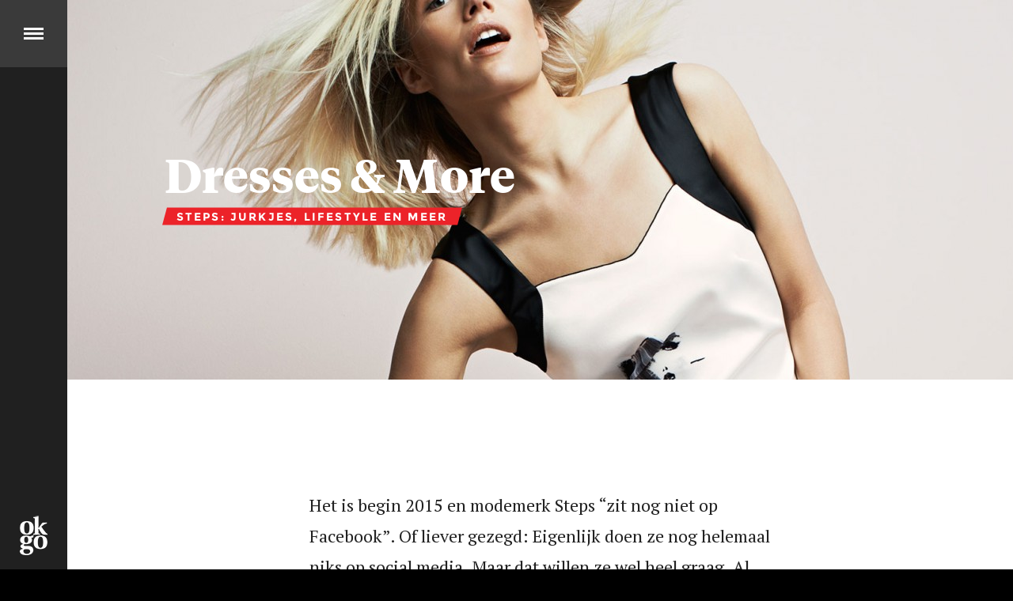

--- FILE ---
content_type: text/html; charset=UTF-8
request_url: https://okgo.nl/case/jurkjes-lifestyle-en-nog-veel-meer/
body_size: 10309
content:
<!DOCTYPE html>
<!--[if IE 7]><html class="ie ie7" lang="nl-NL"><![endif]-->
<!--[if IE 8]><html class="ie ie8" lang="nl-NL"><![endif]-->
<!--[if !(IE 7) | !(IE 8) ]><!--><html lang="nl-NL"><!--<![endif]-->
    <head>
        <meta charset="UTF-8" />
        <meta name="viewport" content="width=device-width, user-scalable=no" />
        <meta http-equiv="X-UA-Compatible" content="IE=edge, chrome=1" />
        <meta name="msapplication-TileColor" content="#da532c" />
        <meta name="msapplication-TileImage" content="https://okgo.nl/wp-content/themes/okgo/assets/images/favicons/mstile-144x144.png" />
        <meta name="theme-color" content="#ffffff" />

        <title>Jurkjes &amp; lifestyle op social - OK GO</title>

        <link rel="apple-touch-icon" sizes="57x57" href="https://okgo.nl/wp-content/themes/okgo/assets/images/favicons/apple-touch-icon-57x57.png" />
        <link rel="apple-touch-icon" sizes="60x60" href="https://okgo.nl/wp-content/themes/okgo/assets/images/favicons/apple-touch-icon-60x60.png" />
        <link rel="apple-touch-icon" sizes="72x72" href="https://okgo.nl/wp-content/themes/okgo/assets/images/favicons/apple-touch-icon-72x72.png" />
        <link rel="apple-touch-icon" sizes="76x76" href="https://okgo.nl/wp-content/themes/okgo/assets/images/favicons/apple-touch-icon-76x76.png" />
        <link rel="apple-touch-icon" sizes="114x114" href="https://okgo.nl/wp-content/themes/okgo/assets/images/favicons/apple-touch-icon-114x114.png" />
        <link rel="apple-touch-icon" sizes="120x120" href="https://okgo.nl/wp-content/themes/okgo/assets/images/favicons/apple-touch-icon-120x120.png" />
        <link rel="apple-touch-icon" sizes="144x144" href="https://okgo.nl/wp-content/themes/okgo/assets/images/favicons/apple-touch-icon-144x144.png" />
        <link rel="apple-touch-icon" sizes="152x152" href="https://okgo.nl/wp-content/themes/okgo/assets/images/favicons/apple-touch-icon-152x152.png" />
        <link rel="apple-touch-icon" sizes="180x180" href="https://okgo.nl/wp-content/themes/okgo/assets/images/favicons/apple-touch-icon-180x180.png" />
        <link rel="icon" sizes="32x32" type="image/png" href="https://okgo.nl/wp-content/themes/okgo/assets/images/favicons/favicon-32x32.png" />
        <link rel="icon" sizes="192x192" type="image/png" href="https://okgo.nl/wp-content/themes/okgo/assets/images/favicons/android-chrome-192x192.png" />
        <link rel="icon" sizes="96x96" type="image/png" href="https://okgo.nl/wp-content/themes/okgo/assets/images/favicons/favicon-96x96.png" />
        <link rel="icon" sizes="16x16" type="image/png" href="https://okgo.nl/wp-content/themes/okgo/assets/images/favicons/favicon-16x16.png" />
        <link rel="icon" type="image/x-icon" href="https://okgo.nl/wp-content/themes/okgo/assets/images/favicons/favicon.ico" />
        <link rel="shortcut icon" type="image/x-icon" href="https://okgo.nl/wp-content/themes/okgo/assets/images/favicons/favicon.ico" />
        <link rel="manifest" href="https://okgo.nl/wp-content/themes/okgo/assets/images/favicons/manifest.json" />

        <link rel="profile" href="https://gmpg.org/xfn/11" />
        <link rel="pingback" href="https://okgo.nl/xmlrpc.php" />

        <!--[if lt IE 9]>
            <script src="https://okgo.nl/wp-content/themes/okgo/assets/components/html5shiv/dist/html5shiv.min.js"></script>
        <![endif]-->

        <script src="//use.typekit.net/tsw6hov.js"></script>
        <script>try{Typekit.load();}catch(e){}</script>

        <meta name='robots' content='noindex, follow' />

	<!-- This site is optimized with the Yoast SEO plugin v26.8 - https://yoast.com/product/yoast-seo-wordpress/ -->
	<meta property="og:locale" content="nl_NL" />
	<meta property="og:type" content="article" />
	<meta property="og:title" content="Jurkjes &amp; lifestyle op social - OK GO" />
	<meta property="og:description" content="Modemerk Steps zet haar eerste stappen op social media, zo hielpen wij ze op weg." />
	<meta property="og:url" content="https://okgo.nl/case/jurkjes-lifestyle-en-nog-veel-meer/" />
	<meta property="og:site_name" content="OK GO" />
	<meta property="article:modified_time" content="2018-09-21T13:52:35+00:00" />
	<meta property="og:image" content="https://okgo.nl/wp-content/uploads/2015/07/steps-dress.jpg" />
	<meta property="og:image:width" content="400" />
	<meta property="og:image:height" content="560" />
	<meta property="og:image:type" content="image/jpeg" />
	<meta name="twitter:card" content="summary_large_image" />
	<meta name="twitter:label1" content="Geschatte leestijd" />
	<meta name="twitter:data1" content="2 minuten" />
	<script type="application/ld+json" class="yoast-schema-graph">{"@context":"https://schema.org","@graph":[{"@type":"WebPage","@id":"https://okgo.nl/case/jurkjes-lifestyle-en-nog-veel-meer/","url":"https://okgo.nl/case/jurkjes-lifestyle-en-nog-veel-meer/","name":"Jurkjes & lifestyle op social - OK GO","isPartOf":{"@id":"https://okgo.nl/#website"},"primaryImageOfPage":{"@id":"https://okgo.nl/case/jurkjes-lifestyle-en-nog-veel-meer/#primaryimage"},"image":{"@id":"https://okgo.nl/case/jurkjes-lifestyle-en-nog-veel-meer/#primaryimage"},"thumbnailUrl":"https://okgo.nl/wp-content/uploads/2015/07/steps-dress.jpg","datePublished":"2015-07-01T08:47:09+00:00","dateModified":"2018-09-21T13:52:35+00:00","breadcrumb":{"@id":"https://okgo.nl/case/jurkjes-lifestyle-en-nog-veel-meer/#breadcrumb"},"inLanguage":"nl-NL","potentialAction":[{"@type":"ReadAction","target":["https://okgo.nl/case/jurkjes-lifestyle-en-nog-veel-meer/"]}]},{"@type":"ImageObject","inLanguage":"nl-NL","@id":"https://okgo.nl/case/jurkjes-lifestyle-en-nog-veel-meer/#primaryimage","url":"https://okgo.nl/wp-content/uploads/2015/07/steps-dress.jpg","contentUrl":"https://okgo.nl/wp-content/uploads/2015/07/steps-dress.jpg","width":400,"height":560},{"@type":"BreadcrumbList","@id":"https://okgo.nl/case/jurkjes-lifestyle-en-nog-veel-meer/#breadcrumb","itemListElement":[{"@type":"ListItem","position":1,"name":"Home","item":"https://okgo.nl/"},{"@type":"ListItem","position":2,"name":"Jurkjes &#038; lifestyle op social"}]},{"@type":"WebSite","@id":"https://okgo.nl/#website","url":"https://okgo.nl/","name":"OK GO","description":"Content | Design | Data","potentialAction":[{"@type":"SearchAction","target":{"@type":"EntryPoint","urlTemplate":"https://okgo.nl/?s={search_term_string}"},"query-input":{"@type":"PropertyValueSpecification","valueRequired":true,"valueName":"search_term_string"}}],"inLanguage":"nl-NL"}]}</script>
	<!-- / Yoast SEO plugin. -->


<link rel="alternate" type="application/rss+xml" title="OK GO &raquo; feed" href="https://okgo.nl/feed/" />
<link rel="alternate" type="application/rss+xml" title="OK GO &raquo; reacties feed" href="https://okgo.nl/comments/feed/" />
<link rel="alternate" title="oEmbed (JSON)" type="application/json+oembed" href="https://okgo.nl/wp-json/oembed/1.0/embed?url=https%3A%2F%2Fokgo.nl%2Fcase%2Fjurkjes-lifestyle-en-nog-veel-meer%2F" />
<link rel="alternate" title="oEmbed (XML)" type="text/xml+oembed" href="https://okgo.nl/wp-json/oembed/1.0/embed?url=https%3A%2F%2Fokgo.nl%2Fcase%2Fjurkjes-lifestyle-en-nog-veel-meer%2F&#038;format=xml" />
		<!-- This site uses the Google Analytics by MonsterInsights plugin v9.11.1 - Using Analytics tracking - https://www.monsterinsights.com/ -->
		<!-- Opmerking: MonsterInsights is momenteel niet geconfigureerd op deze site. De site eigenaar moet authenticeren met Google Analytics in de MonsterInsights instellingen scherm. -->
					<!-- No tracking code set -->
				<!-- / Google Analytics by MonsterInsights -->
		<style id='wp-img-auto-sizes-contain-inline-css' type='text/css'>
img:is([sizes=auto i],[sizes^="auto," i]){contain-intrinsic-size:3000px 1500px}
/*# sourceURL=wp-img-auto-sizes-contain-inline-css */
</style>
<link rel='stylesheet' id='sbi_styles-css' href='https://okgo.nl/wp-content/plugins/instagram-feed/css/sbi-styles.min.css?ver=6.10.0' type='text/css' media='all' />
<style id='wp-emoji-styles-inline-css' type='text/css'>

	img.wp-smiley, img.emoji {
		display: inline !important;
		border: none !important;
		box-shadow: none !important;
		height: 1em !important;
		width: 1em !important;
		margin: 0 0.07em !important;
		vertical-align: -0.1em !important;
		background: none !important;
		padding: 0 !important;
	}
/*# sourceURL=wp-emoji-styles-inline-css */
</style>
<style id='wp-block-library-inline-css' type='text/css'>
:root{--wp-block-synced-color:#7a00df;--wp-block-synced-color--rgb:122,0,223;--wp-bound-block-color:var(--wp-block-synced-color);--wp-editor-canvas-background:#ddd;--wp-admin-theme-color:#007cba;--wp-admin-theme-color--rgb:0,124,186;--wp-admin-theme-color-darker-10:#006ba1;--wp-admin-theme-color-darker-10--rgb:0,107,160.5;--wp-admin-theme-color-darker-20:#005a87;--wp-admin-theme-color-darker-20--rgb:0,90,135;--wp-admin-border-width-focus:2px}@media (min-resolution:192dpi){:root{--wp-admin-border-width-focus:1.5px}}.wp-element-button{cursor:pointer}:root .has-very-light-gray-background-color{background-color:#eee}:root .has-very-dark-gray-background-color{background-color:#313131}:root .has-very-light-gray-color{color:#eee}:root .has-very-dark-gray-color{color:#313131}:root .has-vivid-green-cyan-to-vivid-cyan-blue-gradient-background{background:linear-gradient(135deg,#00d084,#0693e3)}:root .has-purple-crush-gradient-background{background:linear-gradient(135deg,#34e2e4,#4721fb 50%,#ab1dfe)}:root .has-hazy-dawn-gradient-background{background:linear-gradient(135deg,#faaca8,#dad0ec)}:root .has-subdued-olive-gradient-background{background:linear-gradient(135deg,#fafae1,#67a671)}:root .has-atomic-cream-gradient-background{background:linear-gradient(135deg,#fdd79a,#004a59)}:root .has-nightshade-gradient-background{background:linear-gradient(135deg,#330968,#31cdcf)}:root .has-midnight-gradient-background{background:linear-gradient(135deg,#020381,#2874fc)}:root{--wp--preset--font-size--normal:16px;--wp--preset--font-size--huge:42px}.has-regular-font-size{font-size:1em}.has-larger-font-size{font-size:2.625em}.has-normal-font-size{font-size:var(--wp--preset--font-size--normal)}.has-huge-font-size{font-size:var(--wp--preset--font-size--huge)}.has-text-align-center{text-align:center}.has-text-align-left{text-align:left}.has-text-align-right{text-align:right}.has-fit-text{white-space:nowrap!important}#end-resizable-editor-section{display:none}.aligncenter{clear:both}.items-justified-left{justify-content:flex-start}.items-justified-center{justify-content:center}.items-justified-right{justify-content:flex-end}.items-justified-space-between{justify-content:space-between}.screen-reader-text{border:0;clip-path:inset(50%);height:1px;margin:-1px;overflow:hidden;padding:0;position:absolute;width:1px;word-wrap:normal!important}.screen-reader-text:focus{background-color:#ddd;clip-path:none;color:#444;display:block;font-size:1em;height:auto;left:5px;line-height:normal;padding:15px 23px 14px;text-decoration:none;top:5px;width:auto;z-index:100000}html :where(.has-border-color){border-style:solid}html :where([style*=border-top-color]){border-top-style:solid}html :where([style*=border-right-color]){border-right-style:solid}html :where([style*=border-bottom-color]){border-bottom-style:solid}html :where([style*=border-left-color]){border-left-style:solid}html :where([style*=border-width]){border-style:solid}html :where([style*=border-top-width]){border-top-style:solid}html :where([style*=border-right-width]){border-right-style:solid}html :where([style*=border-bottom-width]){border-bottom-style:solid}html :where([style*=border-left-width]){border-left-style:solid}html :where(img[class*=wp-image-]){height:auto;max-width:100%}:where(figure){margin:0 0 1em}html :where(.is-position-sticky){--wp-admin--admin-bar--position-offset:var(--wp-admin--admin-bar--height,0px)}@media screen and (max-width:600px){html :where(.is-position-sticky){--wp-admin--admin-bar--position-offset:0px}}

/*# sourceURL=wp-block-library-inline-css */
</style><style id='global-styles-inline-css' type='text/css'>
:root{--wp--preset--aspect-ratio--square: 1;--wp--preset--aspect-ratio--4-3: 4/3;--wp--preset--aspect-ratio--3-4: 3/4;--wp--preset--aspect-ratio--3-2: 3/2;--wp--preset--aspect-ratio--2-3: 2/3;--wp--preset--aspect-ratio--16-9: 16/9;--wp--preset--aspect-ratio--9-16: 9/16;--wp--preset--color--black: #000000;--wp--preset--color--cyan-bluish-gray: #abb8c3;--wp--preset--color--white: #ffffff;--wp--preset--color--pale-pink: #f78da7;--wp--preset--color--vivid-red: #cf2e2e;--wp--preset--color--luminous-vivid-orange: #ff6900;--wp--preset--color--luminous-vivid-amber: #fcb900;--wp--preset--color--light-green-cyan: #7bdcb5;--wp--preset--color--vivid-green-cyan: #00d084;--wp--preset--color--pale-cyan-blue: #8ed1fc;--wp--preset--color--vivid-cyan-blue: #0693e3;--wp--preset--color--vivid-purple: #9b51e0;--wp--preset--gradient--vivid-cyan-blue-to-vivid-purple: linear-gradient(135deg,rgb(6,147,227) 0%,rgb(155,81,224) 100%);--wp--preset--gradient--light-green-cyan-to-vivid-green-cyan: linear-gradient(135deg,rgb(122,220,180) 0%,rgb(0,208,130) 100%);--wp--preset--gradient--luminous-vivid-amber-to-luminous-vivid-orange: linear-gradient(135deg,rgb(252,185,0) 0%,rgb(255,105,0) 100%);--wp--preset--gradient--luminous-vivid-orange-to-vivid-red: linear-gradient(135deg,rgb(255,105,0) 0%,rgb(207,46,46) 100%);--wp--preset--gradient--very-light-gray-to-cyan-bluish-gray: linear-gradient(135deg,rgb(238,238,238) 0%,rgb(169,184,195) 100%);--wp--preset--gradient--cool-to-warm-spectrum: linear-gradient(135deg,rgb(74,234,220) 0%,rgb(151,120,209) 20%,rgb(207,42,186) 40%,rgb(238,44,130) 60%,rgb(251,105,98) 80%,rgb(254,248,76) 100%);--wp--preset--gradient--blush-light-purple: linear-gradient(135deg,rgb(255,206,236) 0%,rgb(152,150,240) 100%);--wp--preset--gradient--blush-bordeaux: linear-gradient(135deg,rgb(254,205,165) 0%,rgb(254,45,45) 50%,rgb(107,0,62) 100%);--wp--preset--gradient--luminous-dusk: linear-gradient(135deg,rgb(255,203,112) 0%,rgb(199,81,192) 50%,rgb(65,88,208) 100%);--wp--preset--gradient--pale-ocean: linear-gradient(135deg,rgb(255,245,203) 0%,rgb(182,227,212) 50%,rgb(51,167,181) 100%);--wp--preset--gradient--electric-grass: linear-gradient(135deg,rgb(202,248,128) 0%,rgb(113,206,126) 100%);--wp--preset--gradient--midnight: linear-gradient(135deg,rgb(2,3,129) 0%,rgb(40,116,252) 100%);--wp--preset--font-size--small: 13px;--wp--preset--font-size--medium: 20px;--wp--preset--font-size--large: 36px;--wp--preset--font-size--x-large: 42px;--wp--preset--spacing--20: 0.44rem;--wp--preset--spacing--30: 0.67rem;--wp--preset--spacing--40: 1rem;--wp--preset--spacing--50: 1.5rem;--wp--preset--spacing--60: 2.25rem;--wp--preset--spacing--70: 3.38rem;--wp--preset--spacing--80: 5.06rem;--wp--preset--shadow--natural: 6px 6px 9px rgba(0, 0, 0, 0.2);--wp--preset--shadow--deep: 12px 12px 50px rgba(0, 0, 0, 0.4);--wp--preset--shadow--sharp: 6px 6px 0px rgba(0, 0, 0, 0.2);--wp--preset--shadow--outlined: 6px 6px 0px -3px rgb(255, 255, 255), 6px 6px rgb(0, 0, 0);--wp--preset--shadow--crisp: 6px 6px 0px rgb(0, 0, 0);}:where(.is-layout-flex){gap: 0.5em;}:where(.is-layout-grid){gap: 0.5em;}body .is-layout-flex{display: flex;}.is-layout-flex{flex-wrap: wrap;align-items: center;}.is-layout-flex > :is(*, div){margin: 0;}body .is-layout-grid{display: grid;}.is-layout-grid > :is(*, div){margin: 0;}:where(.wp-block-columns.is-layout-flex){gap: 2em;}:where(.wp-block-columns.is-layout-grid){gap: 2em;}:where(.wp-block-post-template.is-layout-flex){gap: 1.25em;}:where(.wp-block-post-template.is-layout-grid){gap: 1.25em;}.has-black-color{color: var(--wp--preset--color--black) !important;}.has-cyan-bluish-gray-color{color: var(--wp--preset--color--cyan-bluish-gray) !important;}.has-white-color{color: var(--wp--preset--color--white) !important;}.has-pale-pink-color{color: var(--wp--preset--color--pale-pink) !important;}.has-vivid-red-color{color: var(--wp--preset--color--vivid-red) !important;}.has-luminous-vivid-orange-color{color: var(--wp--preset--color--luminous-vivid-orange) !important;}.has-luminous-vivid-amber-color{color: var(--wp--preset--color--luminous-vivid-amber) !important;}.has-light-green-cyan-color{color: var(--wp--preset--color--light-green-cyan) !important;}.has-vivid-green-cyan-color{color: var(--wp--preset--color--vivid-green-cyan) !important;}.has-pale-cyan-blue-color{color: var(--wp--preset--color--pale-cyan-blue) !important;}.has-vivid-cyan-blue-color{color: var(--wp--preset--color--vivid-cyan-blue) !important;}.has-vivid-purple-color{color: var(--wp--preset--color--vivid-purple) !important;}.has-black-background-color{background-color: var(--wp--preset--color--black) !important;}.has-cyan-bluish-gray-background-color{background-color: var(--wp--preset--color--cyan-bluish-gray) !important;}.has-white-background-color{background-color: var(--wp--preset--color--white) !important;}.has-pale-pink-background-color{background-color: var(--wp--preset--color--pale-pink) !important;}.has-vivid-red-background-color{background-color: var(--wp--preset--color--vivid-red) !important;}.has-luminous-vivid-orange-background-color{background-color: var(--wp--preset--color--luminous-vivid-orange) !important;}.has-luminous-vivid-amber-background-color{background-color: var(--wp--preset--color--luminous-vivid-amber) !important;}.has-light-green-cyan-background-color{background-color: var(--wp--preset--color--light-green-cyan) !important;}.has-vivid-green-cyan-background-color{background-color: var(--wp--preset--color--vivid-green-cyan) !important;}.has-pale-cyan-blue-background-color{background-color: var(--wp--preset--color--pale-cyan-blue) !important;}.has-vivid-cyan-blue-background-color{background-color: var(--wp--preset--color--vivid-cyan-blue) !important;}.has-vivid-purple-background-color{background-color: var(--wp--preset--color--vivid-purple) !important;}.has-black-border-color{border-color: var(--wp--preset--color--black) !important;}.has-cyan-bluish-gray-border-color{border-color: var(--wp--preset--color--cyan-bluish-gray) !important;}.has-white-border-color{border-color: var(--wp--preset--color--white) !important;}.has-pale-pink-border-color{border-color: var(--wp--preset--color--pale-pink) !important;}.has-vivid-red-border-color{border-color: var(--wp--preset--color--vivid-red) !important;}.has-luminous-vivid-orange-border-color{border-color: var(--wp--preset--color--luminous-vivid-orange) !important;}.has-luminous-vivid-amber-border-color{border-color: var(--wp--preset--color--luminous-vivid-amber) !important;}.has-light-green-cyan-border-color{border-color: var(--wp--preset--color--light-green-cyan) !important;}.has-vivid-green-cyan-border-color{border-color: var(--wp--preset--color--vivid-green-cyan) !important;}.has-pale-cyan-blue-border-color{border-color: var(--wp--preset--color--pale-cyan-blue) !important;}.has-vivid-cyan-blue-border-color{border-color: var(--wp--preset--color--vivid-cyan-blue) !important;}.has-vivid-purple-border-color{border-color: var(--wp--preset--color--vivid-purple) !important;}.has-vivid-cyan-blue-to-vivid-purple-gradient-background{background: var(--wp--preset--gradient--vivid-cyan-blue-to-vivid-purple) !important;}.has-light-green-cyan-to-vivid-green-cyan-gradient-background{background: var(--wp--preset--gradient--light-green-cyan-to-vivid-green-cyan) !important;}.has-luminous-vivid-amber-to-luminous-vivid-orange-gradient-background{background: var(--wp--preset--gradient--luminous-vivid-amber-to-luminous-vivid-orange) !important;}.has-luminous-vivid-orange-to-vivid-red-gradient-background{background: var(--wp--preset--gradient--luminous-vivid-orange-to-vivid-red) !important;}.has-very-light-gray-to-cyan-bluish-gray-gradient-background{background: var(--wp--preset--gradient--very-light-gray-to-cyan-bluish-gray) !important;}.has-cool-to-warm-spectrum-gradient-background{background: var(--wp--preset--gradient--cool-to-warm-spectrum) !important;}.has-blush-light-purple-gradient-background{background: var(--wp--preset--gradient--blush-light-purple) !important;}.has-blush-bordeaux-gradient-background{background: var(--wp--preset--gradient--blush-bordeaux) !important;}.has-luminous-dusk-gradient-background{background: var(--wp--preset--gradient--luminous-dusk) !important;}.has-pale-ocean-gradient-background{background: var(--wp--preset--gradient--pale-ocean) !important;}.has-electric-grass-gradient-background{background: var(--wp--preset--gradient--electric-grass) !important;}.has-midnight-gradient-background{background: var(--wp--preset--gradient--midnight) !important;}.has-small-font-size{font-size: var(--wp--preset--font-size--small) !important;}.has-medium-font-size{font-size: var(--wp--preset--font-size--medium) !important;}.has-large-font-size{font-size: var(--wp--preset--font-size--large) !important;}.has-x-large-font-size{font-size: var(--wp--preset--font-size--x-large) !important;}
/*# sourceURL=global-styles-inline-css */
</style>

<style id='classic-theme-styles-inline-css' type='text/css'>
/*! This file is auto-generated */
.wp-block-button__link{color:#fff;background-color:#32373c;border-radius:9999px;box-shadow:none;text-decoration:none;padding:calc(.667em + 2px) calc(1.333em + 2px);font-size:1.125em}.wp-block-file__button{background:#32373c;color:#fff;text-decoration:none}
/*# sourceURL=/wp-includes/css/classic-themes.min.css */
</style>
<link rel='stylesheet' id='cpsh-shortcodes-css' href='https://okgo.nl/wp-content/plugins/column-shortcodes//assets/css/shortcodes.css?ver=1.0.1' type='text/css' media='all' />
<link rel='stylesheet' id='stylesheet-css' href='https://okgo.nl/wp-content/themes/okgo/style.css?ver=6.9' type='text/css' media='all' />
<link rel='stylesheet' id='flexslider-css' href='https://okgo.nl/wp-content/themes/okgo/assets/components/flexslider/flexslider.css?ver=6.9' type='text/css' media='all' />
<script type="text/javascript" src="https://okgo.nl/wp-content/themes/okgo/assets/components/modernizr/modernizr.min.js?ver=6.9" id="modernizr-js"></script>
<script type="text/javascript" src="https://okgo.nl/wp-content/themes/okgo/assets/components/jquery/dist/jquery.min.js?ver=6.9" id="jquery-js"></script>
<script type="text/javascript" src="https://okgo.nl/wp-includes/js/jquery/jquery-migrate.min.js?ver=3.4.1" id="jquery-migrate-js"></script>
<script type="text/javascript" src="https://okgo.nl/wp-content/themes/okgo/assets/components/fastclick/lib/fastclick.min.js?ver=6.9" id="fastclick-js"></script>
<link rel="https://api.w.org/" href="https://okgo.nl/wp-json/" /><link rel="alternate" title="JSON" type="application/json" href="https://okgo.nl/wp-json/wp/v2/case/1000" /><link rel="EditURI" type="application/rsd+xml" title="RSD" href="https://okgo.nl/xmlrpc.php?rsd" />
<link rel='shortlink' href='https://okgo.nl/?p=1000' />

<script type="text/javascript">var _sf_startpt=(new Date()).getTime()</script>
    </head>

    <body class="wp-singular case-template-default single single-case postid-1000 wp-theme-okgo has-previous-post">
        <div id="fb-root"></div>
        <script>(function(d, s, id) {
          var js, fjs = d.getElementsByTagName(s)[0];
          if (d.getElementById(id)) return;
          js = d.createElement(s); js.id = id;
          js.src = "//connect.facebook.net/en_US/sdk.js#xfbml=1&version=v2.3&appId=204111803015382";
          fjs.parentNode.insertBefore(js, fjs);
        }(document, 'script', 'facebook-jssdk'));</script>

        <section class="container container--main">

            
                <section class="container container--primary-navigation">
                    <nav role="navigation" class="navigation navigation--primary">

                        <a class="toggle toggle--mobile-menu" href="javascript:void(0);">
                            <span class="bar bar-1"></span>
                            <span class="bar bar-2"></span>
                            <span class="bar bar-3"></span>
                            <span class="bar bar-4"></span>
                        </a><!-- .toggle--mobile-menu -->

                        <div class="menu">

                            <ul id="menu-primary-menu" class=""><li id="menu-item-933" class="menu-item menu-item-type-post_type menu-item-object-page menu-item-933"><a href="https://okgo.nl/over/">Over</a><p class="description">Dit is OK GO</p></li>
<li id="menu-item-935" class="menu-item menu-item-type-post_type menu-item-object-page menu-item-935"><a href="https://okgo.nl/cases/">Cases</a><p class="description">Bekijk onze producten</p></li>
<li id="menu-item-1014" class="menu-item menu-item-type-post_type menu-item-object-page menu-item-1014"><a href="https://okgo.nl/werken-bij-okgo/">Jobs</a><p class="description">Kom mooie dingen maken</p></li>
<li id="menu-item-938" class="menu-item menu-item-type-post_type menu-item-object-page current_page_parent menu-item-938"><a href="https://okgo.nl/blog/">Blog</a><p class="description">Lees een beetje bij</p></li>
<li id="menu-item-937" class="menu-item menu-item-type-post_type menu-item-object-page menu-item-937"><a href="https://okgo.nl/contact/">Contact</a><p class="description">Laat van je horen</p></li>
</ul>
                            <div class="show-for-small-only">
                                <div class="company">
                                    <p class="company__title">OK GO B.V.</p>
                                    <p>Kennemerplein 6-14</p>
                                    <p>2011 MJ Haarlem (<a href="#">Google Maps</a>)</p>
                                    <p>The Netherlands</p>
                                    <p><a href="/cdn-cgi/l/email-protection#076e69616847686c606829696b"><span class="__cf_email__" data-cfemail="ddb4b3bbb29db2b6bab2f3b3b1">[email&#160;protected]</span></a></p>
                                    <p>+31 (0)23 890 20 80</p>
                                </div><!-- .company -->

                                <ul class="social">

                                    <li><a class="twitter" href="https://twitter.com/OKGOnl">&#xf099;</a></li>                                    <li><a class="facebook" href="https://www.facebook.com/OKGOnl">&#xf09a;</a></li>                                    <li><a class="dribbble" href="https://dribbble.com/okgo">&#xf17d;</a></li>                                    <li><a class="linkedin" href="https://nl.linkedin.com/company/okgo.">&#xf0e1;</a></li>
                                </ul><!-- .social -->

                                <h6 class="copyright">&copy; 2010 - 2026 / OK GO Media</h6>
                            </div><!-- .show-for-small-only -->

                        </div><!-- .menu -->

                    </nav><!-- .navigation--primary -->

                    <a class="logo" href="https://okgo.nl/" rel="home">OK GO</a>
                </section><!-- .container--primary-navigation -->

            
            
                <header class="header has-media">

                    <img width="1400" height="480" src="https://okgo.nl/wp-content/uploads/2015/06/steps-1400x480.jpg" class="header__image" alt="" decoding="async" fetchpriority="high" />
                    
                        <div class="row">
                            <div class="columns">
                                <div class="header__meta">

                                    
                                    
                                        <h1 class="header__title">Dresses & More</h1>

                                    
                                    
                                        <h2 class="header__subtitle"><span>Steps: Jurkjes, lifestyle en meer</span></h2>

                                    
                                </div><!-- .header__meta -->
                            </div><!-- .columns -->
                        </div><!-- .row -->

                    
                </header><!-- .header -->

            
            
            <section class="container container--content">

                <article id="post-1000" class="entry entry--page post-1000 case type-case status-publish has-post-thumbnail hentry">

    <p>&nbsp;</p>
<section class="container container--content-block" style="">
<div class="row">
<div class="large-10 large-offset-3 columns">
<p>Het is begin 2015 en modemerk Steps &#8220;zit nog niet op Facebook&#8221;. Of liever gezegd: Eigenlijk doen ze nog helemaal niks op social media. Maar dat willen ze wel heel graag. Al hebben ze geen idee hoe ze daar precies aan moeten beginnen.</p>
<p>Na een inspirerende presentatie op de filiaalhouders dag van Steps, wordt OK GO gevraagd om mee te denken over een social media strategie. Na een aantal brainstorms met het marketingteam blijkt al snel dat Steps op een bak aan mooie content zit, en dat de brand strategie helemaal op orde is: Het merk richt zich op jonge carrièrevrouwen die graag goed maar vrouwelijk gekleed naar hun werk gaan, en op iedereen die op zoek is naar een mooie jurk voor een feestje, bruiloft of andere feestelijke aangelegenheid.</p>
<p><a href="https://okgo.nl/wp-content/uploads/2015/06/steps-smart-cover.jpg" rel="attachment wp-att-1995"><img loading="lazy" decoding="async" class="alignnone size-large wp-image-1995" src="https://okgo.nl/wp-content/uploads/2015/06/steps-smart-cover-659x1024.jpg" alt="steps-smart-cover" width="659" height="1024" srcset="https://okgo.nl/wp-content/uploads/2015/06/steps-smart-cover-659x1024.jpg 659w, https://okgo.nl/wp-content/uploads/2015/06/steps-smart-cover-193x300.jpg 193w, https://okgo.nl/wp-content/uploads/2015/06/steps-smart-cover-768x1193.jpg 768w, https://okgo.nl/wp-content/uploads/2015/06/steps-smart-cover.jpg 1850w" sizes="auto, (max-width: 659px) 100vw, 659px" /></a></p>
<p>We werken die strategie samen uit tot een redactionele formule voor social, waarbij we precies definiëren wat de Steps vrouw interessant vindt. Mode uiteraard, maar ook gezond genieten, op reis gaan en tijd doorbrengen met familie en vrienden. Al die ideeën krijgt een plekje in de maandelijkse content kalender die de leidraad vormt voor Steps&#8217; social strategie.</p>
<p>Binnen een maand zijn de eerste stappen gezet en is Steps actief op Facebook, Twitter, Instagram en Pinterest. OK GO verzorgt aanvankelijk de content en geeft advies op gebied van webcare. Tot het team zelf de fijne kneepjes van het social media vak in de loop der tijd uiteindelijk helemaal in de vingers krijgt: Na precies een jaar wordt de social media strategie van Steps nu volledig in-house gerund door een team van enthousiaste content makers, alsof ze nooit anders gedaan hebben.</p>
<p><a href="https://okgo.nl/wp-content/uploads/2015/06/steps-facebook-ipad-1.jpg" rel="attachment wp-att-1996"><img loading="lazy" decoding="async" class="alignnone size-large wp-image-1996" src="https://okgo.nl/wp-content/uploads/2015/06/steps-facebook-ipad-1-683x1024.jpg" alt="steps-facebook-ipad" width="683" height="1024" srcset="https://okgo.nl/wp-content/uploads/2015/06/steps-facebook-ipad-1-683x1024.jpg 683w, https://okgo.nl/wp-content/uploads/2015/06/steps-facebook-ipad-1-200x300.jpg 200w, https://okgo.nl/wp-content/uploads/2015/06/steps-facebook-ipad-1-768x1151.jpg 768w, https://okgo.nl/wp-content/uploads/2015/06/steps-facebook-ipad-1.jpg 1808w" sizes="auto, (max-width: 683px) 100vw, 683px" /></a></p>
<p>De social media strategie van Steps is daarnaast ook nog eens enorm succesvol: In ruim een jaar tijd wist het merk al meer dan 15.000 fans te verzamelen die elke week voor honderden likes en comments op de pagina zorgen.</p>
<p>Voor Steps was het enorm waardevol om te zien hoe trouw en loyaal hun klanten bestand eigenlijk is, en daarnaast merkte het bedrijf dat social media veel nieuwe distributiemogelijkheden en interactie met de klant biedt. Zo werden de afgelopen tijd meerdere succesvolle winacties op Facebook uitgerold die voor enorme viraliteit en respons zorgden, en werd het papieren fashion magazine onlangs vervangen door een digitale variant.</p>
</div>
<p><!-- .columns --></div>
<p><!-- .row --></section>
<p><!-- .container--content-block --></p>

</article><!-- #post-1000 -->
            </section><!-- .container--content -->

                            <section class="container container--footer">
                    <div class="row">
                        <div class="columns">
                            <footer class="footer">
                                <div class="company">
                                    <p class="company__title">OK GO B.V.</p>
                                    <p>Kennemerplein 6-14</p><p>2011 MJ Haarlem</p>
                                    <p>The Netherlands</p>
                                    <p><a href="/cdn-cgi/l/email-protection#731a1d151c331c18141c5d1d1f"><span class="__cf_email__" data-cfemail="c9a0a7afa689a6a2aea6e7a7a5">[email&#160;protected]</span></a></p>
                                    <p>+31 (0)23 890 20 80</p>
                                </div><!-- .company -->

                                <ul class="social">

                                    <li><a class="twitter" href="https://twitter.com/OKGOnl">&#xf099;</a></li>                                    <li><a class="facebook" href="https://www.facebook.com/OKGOnl">&#xf09a;</a></li>                                    <li><a class="dribbble" href="https://dribbble.com/okgo">&#xf17d;</a></li>                                    <li><a class="linkedin" href="https://nl.linkedin.com/company/okgo.">&#xf0e1;</a></li>
                                </ul><!-- .social -->

                                <h6 class="copyright">&copy; 2010 - 2026 / OK GO Media</h6>
                            </footer><!-- .footer -->
                        </div><!-- .columns -->
                    </div><!-- .row -->
                </section><!-- .container--footer -->

            
        </section><!-- .container--main -->

        <script data-cfasync="false" src="/cdn-cgi/scripts/5c5dd728/cloudflare-static/email-decode.min.js"></script><script type="speculationrules">
{"prefetch":[{"source":"document","where":{"and":[{"href_matches":"/*"},{"not":{"href_matches":["/wp-*.php","/wp-admin/*","/wp-content/uploads/*","/wp-content/*","/wp-content/plugins/*","/wp-content/themes/okgo/*","/*\\?(.+)"]}},{"not":{"selector_matches":"a[rel~=\"nofollow\"]"}},{"not":{"selector_matches":".no-prefetch, .no-prefetch a"}}]},"eagerness":"conservative"}]}
</script>
		<script type="text/javascript">
						var _sf_async_config={};
			_sf_async_config.uid = 29048;
			_sf_async_config.domain = "okgo.nl";
			_sf_async_config.useCanonical = true;
				(function(){
			        function loadChartbeat() {
					window._sf_endpt=(new Date()).getTime();
					var e = document.createElement('script');
					e.setAttribute('language', 'javascript');
					e.setAttribute('type', 'text/javascript');
					e.setAttribute('src', '//static.chartbeat.com/js/chartbeat.js');
					document.body.appendChild(e);
				  }
				  var oldonload = window.onload;
				  window.onload = (typeof window.onload != 'function') ?
					 loadChartbeat : function() { try { oldonload(); } catch (e) { loadChartbeat(); throw e} loadChartbeat(); };
				})();
		</script>
<!-- Instagram Feed JS -->
<script type="text/javascript">
var sbiajaxurl = "https://okgo.nl/wp-admin/admin-ajax.php";
</script>
<script type="text/javascript" src="https://okgo.nl/wp-content/themes/okgo/assets/components/foundation/js/foundation.min.js?ver=6.9" id="foundation-js"></script>
<script type="text/javascript" src="https://okgo.nl/wp-content/themes/okgo/assets/components/foundation/js/foundation/foundation.offcanvas.js?ver=6.9" id="foundation.offcanvas-js"></script>
<script type="text/javascript" src="https://okgo.nl/wp-content/themes/okgo/assets/components/foundation/js/foundation/foundation.equalizer.js?ver=6.9" id="foundation.equalizer-js"></script>
<script type="text/javascript" src="https://okgo.nl/wp-content/themes/okgo/assets/components/backgroundVideo/backgroundVideo.min.js?ver=6.9" id="backgroundVideo-js"></script>
<script type="text/javascript" src="https://okgo.nl/wp-content/themes/okgo/assets/components/flexslider/jquery.flexslider-min.js?ver=6.9" id="flexslider-js"></script>
<script type="text/javascript" id="app-js-extra">
/* <![CDATA[ */
var customData = {"ajaxURL":"https://okgo.nl/wp-admin/admin-ajax.php","pageNr":"1"};
//# sourceURL=app-js-extra
/* ]]> */
</script>
<script type="text/javascript" src="https://okgo.nl/wp-content/themes/okgo/assets/js/app.min.js?ver=6.9" id="app-js"></script>
<script id="wp-emoji-settings" type="application/json">
{"baseUrl":"https://s.w.org/images/core/emoji/17.0.2/72x72/","ext":".png","svgUrl":"https://s.w.org/images/core/emoji/17.0.2/svg/","svgExt":".svg","source":{"concatemoji":"https://okgo.nl/wp-includes/js/wp-emoji-release.min.js?ver=6.9"}}
</script>
<script type="module">
/* <![CDATA[ */
/*! This file is auto-generated */
const a=JSON.parse(document.getElementById("wp-emoji-settings").textContent),o=(window._wpemojiSettings=a,"wpEmojiSettingsSupports"),s=["flag","emoji"];function i(e){try{var t={supportTests:e,timestamp:(new Date).valueOf()};sessionStorage.setItem(o,JSON.stringify(t))}catch(e){}}function c(e,t,n){e.clearRect(0,0,e.canvas.width,e.canvas.height),e.fillText(t,0,0);t=new Uint32Array(e.getImageData(0,0,e.canvas.width,e.canvas.height).data);e.clearRect(0,0,e.canvas.width,e.canvas.height),e.fillText(n,0,0);const a=new Uint32Array(e.getImageData(0,0,e.canvas.width,e.canvas.height).data);return t.every((e,t)=>e===a[t])}function p(e,t){e.clearRect(0,0,e.canvas.width,e.canvas.height),e.fillText(t,0,0);var n=e.getImageData(16,16,1,1);for(let e=0;e<n.data.length;e++)if(0!==n.data[e])return!1;return!0}function u(e,t,n,a){switch(t){case"flag":return n(e,"\ud83c\udff3\ufe0f\u200d\u26a7\ufe0f","\ud83c\udff3\ufe0f\u200b\u26a7\ufe0f")?!1:!n(e,"\ud83c\udde8\ud83c\uddf6","\ud83c\udde8\u200b\ud83c\uddf6")&&!n(e,"\ud83c\udff4\udb40\udc67\udb40\udc62\udb40\udc65\udb40\udc6e\udb40\udc67\udb40\udc7f","\ud83c\udff4\u200b\udb40\udc67\u200b\udb40\udc62\u200b\udb40\udc65\u200b\udb40\udc6e\u200b\udb40\udc67\u200b\udb40\udc7f");case"emoji":return!a(e,"\ud83e\u1fac8")}return!1}function f(e,t,n,a){let r;const o=(r="undefined"!=typeof WorkerGlobalScope&&self instanceof WorkerGlobalScope?new OffscreenCanvas(300,150):document.createElement("canvas")).getContext("2d",{willReadFrequently:!0}),s=(o.textBaseline="top",o.font="600 32px Arial",{});return e.forEach(e=>{s[e]=t(o,e,n,a)}),s}function r(e){var t=document.createElement("script");t.src=e,t.defer=!0,document.head.appendChild(t)}a.supports={everything:!0,everythingExceptFlag:!0},new Promise(t=>{let n=function(){try{var e=JSON.parse(sessionStorage.getItem(o));if("object"==typeof e&&"number"==typeof e.timestamp&&(new Date).valueOf()<e.timestamp+604800&&"object"==typeof e.supportTests)return e.supportTests}catch(e){}return null}();if(!n){if("undefined"!=typeof Worker&&"undefined"!=typeof OffscreenCanvas&&"undefined"!=typeof URL&&URL.createObjectURL&&"undefined"!=typeof Blob)try{var e="postMessage("+f.toString()+"("+[JSON.stringify(s),u.toString(),c.toString(),p.toString()].join(",")+"));",a=new Blob([e],{type:"text/javascript"});const r=new Worker(URL.createObjectURL(a),{name:"wpTestEmojiSupports"});return void(r.onmessage=e=>{i(n=e.data),r.terminate(),t(n)})}catch(e){}i(n=f(s,u,c,p))}t(n)}).then(e=>{for(const n in e)a.supports[n]=e[n],a.supports.everything=a.supports.everything&&a.supports[n],"flag"!==n&&(a.supports.everythingExceptFlag=a.supports.everythingExceptFlag&&a.supports[n]);var t;a.supports.everythingExceptFlag=a.supports.everythingExceptFlag&&!a.supports.flag,a.supports.everything||((t=a.source||{}).concatemoji?r(t.concatemoji):t.wpemoji&&t.twemoji&&(r(t.twemoji),r(t.wpemoji)))});
//# sourceURL=https://okgo.nl/wp-includes/js/wp-emoji-loader.min.js
/* ]]> */
</script>
    <script defer src="https://static.cloudflareinsights.com/beacon.min.js/vcd15cbe7772f49c399c6a5babf22c1241717689176015" integrity="sha512-ZpsOmlRQV6y907TI0dKBHq9Md29nnaEIPlkf84rnaERnq6zvWvPUqr2ft8M1aS28oN72PdrCzSjY4U6VaAw1EQ==" data-cf-beacon='{"version":"2024.11.0","token":"729ed5adfd5f4b11b4d29d2ef3a1f24c","r":1,"server_timing":{"name":{"cfCacheStatus":true,"cfEdge":true,"cfExtPri":true,"cfL4":true,"cfOrigin":true,"cfSpeedBrain":true},"location_startswith":null}}' crossorigin="anonymous"></script>
</body>
</html>


--- FILE ---
content_type: text/css
request_url: https://okgo.nl/wp-content/themes/okgo/style.css?ver=6.9
body_size: 21374
content:
/*!
Theme Name: OKGO Labs
Theme URI: http://www.okgo.nl/
Author: Donny Oexman
Author URI: http://www.van-ons.nl/
Description: OKGO Labs theme.
Version: 0.0.1
Text Domain: okgo
*/@import url(https://fonts.googleapis.com/css?family=PT+Serif:400,400italic);@font-face{font-family:"Tiempos Headline";src:url("assets/fonts/TiemposHeadlineWeb-Regular.eot");src:url("assets/fonts/TiemposHeadlineWeb-Regular.eot?#iefix") format("embedded-opentype"),url("assets/fonts/TiemposHeadlineWeb-Regular.woff") format("woff");font-weight:normal;font-style:normal}@font-face{font-family:"Tiempos Headline Italic";src:url("assets/fonts/TiemposHeadlineWeb-RegularItalic.eot");src:url("assets/fonts/TiemposHeadlineWeb-RegularItalic.eot?#iefix") format("embedded-opentype"),url("assets/fonts/TiemposHeadlineWeb-RegularItalic.woff") format("woff");font-weight:normal;font-style:normal}@font-face{font-family:"Tiempos Headline Medium";src:url("assets/fonts/TiemposHeadlineWeb-Medium.eot");src:url("assets/fonts/TiemposHeadlineWeb-Medium.eot?#iefix") format("embedded-opentype"),url("assets/fonts/TiemposHeadlineWeb-Medium.woff") format("woff");font-weight:normal;font-style:normal}@font-face{font-family:"Tiempos Headline Medium Italic";src:url("assets/fonts/TiemposHeadlineWeb-MediumItalic.eot");src:url("assets/fonts/TiemposHeadlineWeb-MediumItalic.eot?#iefix") format("embedded-opentype"),url("assets/fonts/TiemposHeadlineWeb-MediumItalic.woff") format("woff");font-weight:normal;font-style:normal}@font-face{font-family:"Tiempos Headline Semibold";src:url("assets/fonts/TiemposHeadlineWeb-Semibold.eot");src:url("assets/fonts/TiemposHeadlineWeb-Semibold.eot?#iefix") format("embedded-opentype"),url("assets/fonts/TiemposHeadlineWeb-Semibold.woff") format("woff");font-weight:normal;font-style:normal}@font-face{font-family:"Tiempos Headline Semibold Italic";src:url("assets/fonts/TiemposHeadlineWeb-SemiboldItalic.eot");src:url("assets/fonts/TiemposHeadlineWeb-SemiboldItalic.eot?#iefix") format("embedded-opentype"),url("assets/fonts/TiemposHeadlineWeb-SemiboldItalic.woff") format("woff");font-weight:normal;font-style:normal}@font-face{font-family:"Tiempos Headline Bold";src:url("assets/fonts/TiemposHeadlineWeb-Bold.eot");src:url("assets/fonts/TiemposHeadlineWeb-Bold.eot?#iefix") format("embedded-opentype"),url("assets/fonts/TiemposHeadlineWeb-Bold.woff") format("woff");font-weight:normal;font-style:normal}@font-face{font-family:"Tiempos Headline Bold Italic";src:url("assets/fonts/TiemposHeadlineWeb-BoldItalic.eot");src:url("assets/fonts/TiemposHeadlineWeb-BoldItalic.eot?#iefix") format("embedded-opentype"),url("assets/fonts/TiemposHeadlineWeb-BoldItalic.woff") format("woff");font-weight:normal;font-style:normal}@font-face{font-family:"Tiempos Headline Black";src:url("assets/fonts/TiemposHeadlineWeb-Black.eot");src:url("assets/fonts/TiemposHeadlineWeb-Black.eot?#iefix") format("embedded-opentype"),url("assets/fonts/TiemposHeadlineWeb-Black.woff") format("woff");font-weight:normal;font-style:normal}@font-face{font-family:"Tiempos Headline Black Italic";src:url("assets/fonts/TiemposHeadlineWeb-BlackItalic.eot");src:url("assets/fonts/TiemposHeadlineWeb-BlackItalic.eot?#iefix") format("embedded-opentype"),url("assets/fonts/TiemposHeadlineWeb-BlackItalic.woff") format("woff");font-weight:normal;font-style:normal}@font-face{font-family:"Montserrat Bold";src:url("assets/fonts/Montserrat-Bold.eot?#iefix") format("embedded-opentype"),url("assets/fonts/Montserrat-Bold.woff") format("woff"),url("assets/fonts/Montserrat-Bold.ttf") format("truetype"),url("assets/fonts/Montserrat-Bold.svg#Montserrat Bold") format("svg");font-weight:normal;font-style:normal}@font-face{font-family:"Helvetica Neue Heavy";src:url("assets/fonts/HelveticaNeueLTCom-Hv.eot?#iefix") format("embedded-opentype"),url("assets/fonts/HelveticaNeueLTCom-Hv.woff") format("woff"),url("assets/fonts/HelveticaNeueLTCom-Hv.ttf") format("truetype"),url("assets/fonts/HelveticaNeueLTCom-Hv.svg#Helvetica Neue Heavy") format("svg");font-weight:normal;font-style:normal}/*! normalize.css v3.0.3 | MIT License | github.com/necolas/normalize.css */html{font-family:sans-serif;-ms-text-size-adjust:100%;-webkit-text-size-adjust:100%}body{margin:0}article,aside,details,figcaption,figure,footer,header,hgroup,main,menu,nav,section,summary{display:block}audio,canvas,progress,video{display:inline-block;vertical-align:baseline}audio:not([controls]){display:none;height:0}[hidden],template{display:none}a{background-color:transparent}a:active,a:hover{outline:0}abbr[title]{border-bottom:1px dotted}b,strong{font-weight:bold}dfn{font-style:italic}h1{font-size:2em;margin:0.67em 0}mark{background:#ff0;color:#000}small{font-size:80%}sub,sup{font-size:75%;line-height:0;position:relative;vertical-align:baseline}sup{top:-0.5em}sub{bottom:-0.25em}img{border:0}svg:not(:root){overflow:hidden}figure{margin:1em 40px}hr{box-sizing:content-box;height:0}pre{overflow:auto}code,kbd,pre,samp{font-family:monospace, monospace;font-size:1em}button,input,optgroup,select,textarea{color:inherit;font:inherit;margin:0}button{overflow:visible}button,select{text-transform:none}button,html input[type="button"],input[type="reset"],input[type="submit"]{-webkit-appearance:button;cursor:pointer}button[disabled],html input[disabled]{cursor:default}button::-moz-focus-inner,input::-moz-focus-inner{border:0;padding:0}input{line-height:normal}input[type="checkbox"],input[type="radio"]{box-sizing:border-box;padding:0}input[type="number"]::-webkit-inner-spin-button,input[type="number"]::-webkit-outer-spin-button{height:auto}input[type="search"]{-webkit-appearance:textfield;box-sizing:content-box}input[type="search"]::-webkit-search-cancel-button,input[type="search"]::-webkit-search-decoration{-webkit-appearance:none}fieldset{border:1px solid #c0c0c0;margin:0 2px;padding:0.35em 0.625em 0.75em}legend{border:0;padding:0}textarea{overflow:auto}optgroup{font-weight:bold}table{border-collapse:collapse;border-spacing:0}td,th{padding:0}meta.foundation-version{font-family:"/5.5.2/"}meta.foundation-mq-small{font-family:"/only screen/";width:0}meta.foundation-mq-small-only{font-family:"/only screen and (max-width: 767px)/";width:0}meta.foundation-mq-medium{font-family:"/only screen and (min-width:768px)/";width:768px}meta.foundation-mq-medium-only{font-family:"/only screen and (min-width:768px) and (max-width:1024px)/";width:768px}meta.foundation-mq-large{font-family:"/only screen and (min-width:1025px)/";width:1025px}meta.foundation-mq-large-only{font-family:"/only screen and (min-width:1025px) and (max-width:1440px)/";width:1025px}meta.foundation-mq-xlarge{font-family:"/only screen and (min-width:1441px)/";width:1441px}meta.foundation-mq-xlarge-only{font-family:"/only screen and (min-width:1441px) and (max-width:1920px)/";width:1441px}meta.foundation-mq-xxlarge{font-family:"/only screen and (min-width:1921px)/";width:1921px}meta.foundation-data-attribute-namespace{font-family:false}html,body{height:100%}html{box-sizing:border-box}*,*:before,*:after{box-sizing:inherit}html,body{font-size:22px}body{background:#000000;color:#222;cursor:auto;font-family:"PT Serif",Georgia,Cambria,"Times New Roman",Times,serif;font-style:normal;font-weight:normal;line-height:1.8;margin:0;padding:0;position:relative}a:hover{cursor:pointer}img{max-width:100%;height:auto}img{-ms-interpolation-mode:bicubic}#map_canvas img,#map_canvas embed,#map_canvas object,.map_canvas img,.map_canvas embed,.map_canvas object,.mqa-display img,.mqa-display embed,.mqa-display object{max-width:none !important}.left{float:left !important}.right{float:right !important}.clearfix:before,.clearfix:after{content:" ";display:table}.clearfix:after{clear:both}.hide{display:none}.invisible{visibility:hidden}.antialiased{-webkit-font-smoothing:antialiased;-moz-osx-font-smoothing:grayscale}img{display:inline-block;vertical-align:middle}textarea{height:auto;min-height:50px}select{width:100%}.row{margin:0 auto;max-width:44.5454545455rem;width:100%}.row:before,.row:after{content:" ";display:table}.row:after{clear:both}.row.collapse>.column,.row.collapse>.columns{padding-left:0;padding-right:0}.row.collapse .row{margin-left:0;margin-right:0}.row .row{margin:0 -0.6818181818rem;max-width:none;width:auto}.row .row:before,.row .row:after{content:" ";display:table}.row .row:after{clear:both}.row .row.collapse{margin:0;max-width:none;width:auto}.row .row.collapse:before,.row .row.collapse:after{content:" ";display:table}.row .row.collapse:after{clear:both}.column,.columns{padding-left:0.6818181818rem;padding-right:0.6818181818rem;width:100%;float:left}.column+.column:last-child,.columns+.columns:last-child{float:right}.column+.column.end,.columns+.columns.end{float:left}@media only screen{.small-push-0{position:relative;left:0;right:auto}.small-pull-0{position:relative;right:0;left:auto}.small-push-1{position:relative;left:6.25%;right:auto}.small-pull-1{position:relative;right:6.25%;left:auto}.small-push-2{position:relative;left:12.5%;right:auto}.small-pull-2{position:relative;right:12.5%;left:auto}.small-push-3{position:relative;left:18.75%;right:auto}.small-pull-3{position:relative;right:18.75%;left:auto}.small-push-4{position:relative;left:25%;right:auto}.small-pull-4{position:relative;right:25%;left:auto}.small-push-5{position:relative;left:31.25%;right:auto}.small-pull-5{position:relative;right:31.25%;left:auto}.small-push-6{position:relative;left:37.5%;right:auto}.small-pull-6{position:relative;right:37.5%;left:auto}.small-push-7{position:relative;left:43.75%;right:auto}.small-pull-7{position:relative;right:43.75%;left:auto}.small-push-8{position:relative;left:50%;right:auto}.small-pull-8{position:relative;right:50%;left:auto}.small-push-9{position:relative;left:56.25%;right:auto}.small-pull-9{position:relative;right:56.25%;left:auto}.small-push-10{position:relative;left:62.5%;right:auto}.small-pull-10{position:relative;right:62.5%;left:auto}.small-push-11{position:relative;left:68.75%;right:auto}.small-pull-11{position:relative;right:68.75%;left:auto}.small-push-12{position:relative;left:75%;right:auto}.small-pull-12{position:relative;right:75%;left:auto}.small-push-13{position:relative;left:81.25%;right:auto}.small-pull-13{position:relative;right:81.25%;left:auto}.small-push-14{position:relative;left:87.5%;right:auto}.small-pull-14{position:relative;right:87.5%;left:auto}.small-push-15{position:relative;left:93.75%;right:auto}.small-pull-15{position:relative;right:93.75%;left:auto}.column,.columns{position:relative;padding-left:0.6818181818rem;padding-right:0.6818181818rem;float:left}.small-1{width:6.25%}.small-2{width:12.5%}.small-3{width:18.75%}.small-4{width:25%}.small-5{width:31.25%}.small-6{width:37.5%}.small-7{width:43.75%}.small-8{width:50%}.small-9{width:56.25%}.small-10{width:62.5%}.small-11{width:68.75%}.small-12{width:75%}.small-13{width:81.25%}.small-14{width:87.5%}.small-15{width:93.75%}.small-16{width:100%}.small-offset-0{margin-left:0 !important}.small-offset-1{margin-left:6.25% !important}.small-offset-2{margin-left:12.5% !important}.small-offset-3{margin-left:18.75% !important}.small-offset-4{margin-left:25% !important}.small-offset-5{margin-left:31.25% !important}.small-offset-6{margin-left:37.5% !important}.small-offset-7{margin-left:43.75% !important}.small-offset-8{margin-left:50% !important}.small-offset-9{margin-left:56.25% !important}.small-offset-10{margin-left:62.5% !important}.small-offset-11{margin-left:68.75% !important}.small-offset-12{margin-left:75% !important}.small-offset-13{margin-left:81.25% !important}.small-offset-14{margin-left:87.5% !important}.small-offset-15{margin-left:93.75% !important}.small-reset-order{float:left;left:auto;margin-left:0;margin-right:0;right:auto}.column.small-centered,.columns.small-centered{margin-left:auto;margin-right:auto;float:none}.column.small-uncentered,.columns.small-uncentered{float:left;margin-left:0;margin-right:0}.column.small-centered:last-child,.columns.small-centered:last-child{float:none}.column.small-uncentered:last-child,.columns.small-uncentered:last-child{float:left}.column.small-uncentered.opposite,.columns.small-uncentered.opposite{float:right}.row.small-collapse>.column,.row.small-collapse>.columns{padding-left:0;padding-right:0}.row.small-collapse .row{margin-left:0;margin-right:0}.row.small-uncollapse>.column,.row.small-uncollapse>.columns{padding-left:0.6818181818rem;padding-right:0.6818181818rem;float:left}}@media only screen and (min-width: 768px){.medium-push-0{position:relative;left:0;right:auto}.medium-pull-0{position:relative;right:0;left:auto}.medium-push-1{position:relative;left:6.25%;right:auto}.medium-pull-1{position:relative;right:6.25%;left:auto}.medium-push-2{position:relative;left:12.5%;right:auto}.medium-pull-2{position:relative;right:12.5%;left:auto}.medium-push-3{position:relative;left:18.75%;right:auto}.medium-pull-3{position:relative;right:18.75%;left:auto}.medium-push-4{position:relative;left:25%;right:auto}.medium-pull-4{position:relative;right:25%;left:auto}.medium-push-5{position:relative;left:31.25%;right:auto}.medium-pull-5{position:relative;right:31.25%;left:auto}.medium-push-6{position:relative;left:37.5%;right:auto}.medium-pull-6{position:relative;right:37.5%;left:auto}.medium-push-7{position:relative;left:43.75%;right:auto}.medium-pull-7{position:relative;right:43.75%;left:auto}.medium-push-8{position:relative;left:50%;right:auto}.medium-pull-8{position:relative;right:50%;left:auto}.medium-push-9{position:relative;left:56.25%;right:auto}.medium-pull-9{position:relative;right:56.25%;left:auto}.medium-push-10{position:relative;left:62.5%;right:auto}.medium-pull-10{position:relative;right:62.5%;left:auto}.medium-push-11{position:relative;left:68.75%;right:auto}.medium-pull-11{position:relative;right:68.75%;left:auto}.medium-push-12{position:relative;left:75%;right:auto}.medium-pull-12{position:relative;right:75%;left:auto}.medium-push-13{position:relative;left:81.25%;right:auto}.medium-pull-13{position:relative;right:81.25%;left:auto}.medium-push-14{position:relative;left:87.5%;right:auto}.medium-pull-14{position:relative;right:87.5%;left:auto}.medium-push-15{position:relative;left:93.75%;right:auto}.medium-pull-15{position:relative;right:93.75%;left:auto}.column,.columns{position:relative;padding-left:0.6818181818rem;padding-right:0.6818181818rem;float:left}.medium-1{width:6.25%}.medium-2{width:12.5%}.medium-3{width:18.75%}.medium-4{width:25%}.medium-5{width:31.25%}.medium-6{width:37.5%}.medium-7{width:43.75%}.medium-8{width:50%}.medium-9{width:56.25%}.medium-10{width:62.5%}.medium-11{width:68.75%}.medium-12{width:75%}.medium-13{width:81.25%}.medium-14{width:87.5%}.medium-15{width:93.75%}.medium-16{width:100%}.medium-offset-0{margin-left:0 !important}.medium-offset-1{margin-left:6.25% !important}.medium-offset-2{margin-left:12.5% !important}.medium-offset-3{margin-left:18.75% !important}.medium-offset-4{margin-left:25% !important}.medium-offset-5{margin-left:31.25% !important}.medium-offset-6{margin-left:37.5% !important}.medium-offset-7{margin-left:43.75% !important}.medium-offset-8{margin-left:50% !important}.medium-offset-9{margin-left:56.25% !important}.medium-offset-10{margin-left:62.5% !important}.medium-offset-11{margin-left:68.75% !important}.medium-offset-12{margin-left:75% !important}.medium-offset-13{margin-left:81.25% !important}.medium-offset-14{margin-left:87.5% !important}.medium-offset-15{margin-left:93.75% !important}.medium-reset-order{float:left;left:auto;margin-left:0;margin-right:0;right:auto}.column.medium-centered,.columns.medium-centered{margin-left:auto;margin-right:auto;float:none}.column.medium-uncentered,.columns.medium-uncentered{float:left;margin-left:0;margin-right:0}.column.medium-centered:last-child,.columns.medium-centered:last-child{float:none}.column.medium-uncentered:last-child,.columns.medium-uncentered:last-child{float:left}.column.medium-uncentered.opposite,.columns.medium-uncentered.opposite{float:right}.row.medium-collapse>.column,.row.medium-collapse>.columns{padding-left:0;padding-right:0}.row.medium-collapse .row{margin-left:0;margin-right:0}.row.medium-uncollapse>.column,.row.medium-uncollapse>.columns{padding-left:0.6818181818rem;padding-right:0.6818181818rem;float:left}.push-0{position:relative;left:0;right:auto}.pull-0{position:relative;right:0;left:auto}.push-1{position:relative;left:6.25%;right:auto}.pull-1{position:relative;right:6.25%;left:auto}.push-2{position:relative;left:12.5%;right:auto}.pull-2{position:relative;right:12.5%;left:auto}.push-3{position:relative;left:18.75%;right:auto}.pull-3{position:relative;right:18.75%;left:auto}.push-4{position:relative;left:25%;right:auto}.pull-4{position:relative;right:25%;left:auto}.push-5{position:relative;left:31.25%;right:auto}.pull-5{position:relative;right:31.25%;left:auto}.push-6{position:relative;left:37.5%;right:auto}.pull-6{position:relative;right:37.5%;left:auto}.push-7{position:relative;left:43.75%;right:auto}.pull-7{position:relative;right:43.75%;left:auto}.push-8{position:relative;left:50%;right:auto}.pull-8{position:relative;right:50%;left:auto}.push-9{position:relative;left:56.25%;right:auto}.pull-9{position:relative;right:56.25%;left:auto}.push-10{position:relative;left:62.5%;right:auto}.pull-10{position:relative;right:62.5%;left:auto}.push-11{position:relative;left:68.75%;right:auto}.pull-11{position:relative;right:68.75%;left:auto}.push-12{position:relative;left:75%;right:auto}.pull-12{position:relative;right:75%;left:auto}.push-13{position:relative;left:81.25%;right:auto}.pull-13{position:relative;right:81.25%;left:auto}.push-14{position:relative;left:87.5%;right:auto}.pull-14{position:relative;right:87.5%;left:auto}.push-15{position:relative;left:93.75%;right:auto}.pull-15{position:relative;right:93.75%;left:auto}}@media only screen and (min-width: 1025px){.large-push-0{position:relative;left:0;right:auto}.large-pull-0{position:relative;right:0;left:auto}.large-push-1{position:relative;left:6.25%;right:auto}.large-pull-1{position:relative;right:6.25%;left:auto}.large-push-2{position:relative;left:12.5%;right:auto}.large-pull-2{position:relative;right:12.5%;left:auto}.large-push-3{position:relative;left:18.75%;right:auto}.large-pull-3{position:relative;right:18.75%;left:auto}.large-push-4{position:relative;left:25%;right:auto}.large-pull-4{position:relative;right:25%;left:auto}.large-push-5{position:relative;left:31.25%;right:auto}.large-pull-5{position:relative;right:31.25%;left:auto}.large-push-6{position:relative;left:37.5%;right:auto}.large-pull-6{position:relative;right:37.5%;left:auto}.large-push-7{position:relative;left:43.75%;right:auto}.large-pull-7{position:relative;right:43.75%;left:auto}.large-push-8{position:relative;left:50%;right:auto}.large-pull-8{position:relative;right:50%;left:auto}.large-push-9{position:relative;left:56.25%;right:auto}.large-pull-9{position:relative;right:56.25%;left:auto}.large-push-10{position:relative;left:62.5%;right:auto}.large-pull-10{position:relative;right:62.5%;left:auto}.large-push-11{position:relative;left:68.75%;right:auto}.large-pull-11{position:relative;right:68.75%;left:auto}.large-push-12{position:relative;left:75%;right:auto}.large-pull-12{position:relative;right:75%;left:auto}.large-push-13{position:relative;left:81.25%;right:auto}.large-pull-13{position:relative;right:81.25%;left:auto}.large-push-14{position:relative;left:87.5%;right:auto}.large-pull-14{position:relative;right:87.5%;left:auto}.large-push-15{position:relative;left:93.75%;right:auto}.large-pull-15{position:relative;right:93.75%;left:auto}.column,.columns{position:relative;padding-left:0.6818181818rem;padding-right:0.6818181818rem;float:left}.large-1{width:6.25%}.large-2{width:12.5%}.large-3{width:18.75%}.large-4{width:25%}.large-5{width:31.25%}.large-6{width:37.5%}.large-7{width:43.75%}.large-8{width:50%}.large-9{width:56.25%}.large-10{width:62.5%}.large-11{width:68.75%}.large-12{width:75%}.large-13{width:81.25%}.large-14{width:87.5%}.large-15{width:93.75%}.large-16{width:100%}.large-offset-0{margin-left:0 !important}.large-offset-1{margin-left:6.25% !important}.large-offset-2{margin-left:12.5% !important}.large-offset-3{margin-left:18.75% !important}.large-offset-4{margin-left:25% !important}.large-offset-5{margin-left:31.25% !important}.large-offset-6{margin-left:37.5% !important}.large-offset-7{margin-left:43.75% !important}.large-offset-8{margin-left:50% !important}.large-offset-9{margin-left:56.25% !important}.large-offset-10{margin-left:62.5% !important}.large-offset-11{margin-left:68.75% !important}.large-offset-12{margin-left:75% !important}.large-offset-13{margin-left:81.25% !important}.large-offset-14{margin-left:87.5% !important}.large-offset-15{margin-left:93.75% !important}.large-reset-order{float:left;left:auto;margin-left:0;margin-right:0;right:auto}.column.large-centered,.columns.large-centered{margin-left:auto;margin-right:auto;float:none}.column.large-uncentered,.columns.large-uncentered{float:left;margin-left:0;margin-right:0}.column.large-centered:last-child,.columns.large-centered:last-child{float:none}.column.large-uncentered:last-child,.columns.large-uncentered:last-child{float:left}.column.large-uncentered.opposite,.columns.large-uncentered.opposite{float:right}.row.large-collapse>.column,.row.large-collapse>.columns{padding-left:0;padding-right:0}.row.large-collapse .row{margin-left:0;margin-right:0}.row.large-uncollapse>.column,.row.large-uncollapse>.columns{padding-left:0.6818181818rem;padding-right:0.6818181818rem;float:left}.push-0{position:relative;left:0;right:auto}.pull-0{position:relative;right:0;left:auto}.push-1{position:relative;left:6.25%;right:auto}.pull-1{position:relative;right:6.25%;left:auto}.push-2{position:relative;left:12.5%;right:auto}.pull-2{position:relative;right:12.5%;left:auto}.push-3{position:relative;left:18.75%;right:auto}.pull-3{position:relative;right:18.75%;left:auto}.push-4{position:relative;left:25%;right:auto}.pull-4{position:relative;right:25%;left:auto}.push-5{position:relative;left:31.25%;right:auto}.pull-5{position:relative;right:31.25%;left:auto}.push-6{position:relative;left:37.5%;right:auto}.pull-6{position:relative;right:37.5%;left:auto}.push-7{position:relative;left:43.75%;right:auto}.pull-7{position:relative;right:43.75%;left:auto}.push-8{position:relative;left:50%;right:auto}.pull-8{position:relative;right:50%;left:auto}.push-9{position:relative;left:56.25%;right:auto}.pull-9{position:relative;right:56.25%;left:auto}.push-10{position:relative;left:62.5%;right:auto}.pull-10{position:relative;right:62.5%;left:auto}.push-11{position:relative;left:68.75%;right:auto}.pull-11{position:relative;right:68.75%;left:auto}.push-12{position:relative;left:75%;right:auto}.pull-12{position:relative;right:75%;left:auto}.push-13{position:relative;left:81.25%;right:auto}.pull-13{position:relative;right:81.25%;left:auto}.push-14{position:relative;left:87.5%;right:auto}.pull-14{position:relative;right:87.5%;left:auto}.push-15{position:relative;left:93.75%;right:auto}.pull-15{position:relative;right:93.75%;left:auto}}[class*="block-grid-"]{display:block;padding:0;margin:0 -0.6818181818rem}[class*="block-grid-"]:before,[class*="block-grid-"]:after{content:" ";display:table}[class*="block-grid-"]:after{clear:both}[class*="block-grid-"]>li{display:block;float:left;height:auto;padding:0 0.6818181818rem 1.3636363636rem}@media only screen{.small-block-grid-1>li{list-style:none;width:100%}.small-block-grid-1>li:nth-of-type(1n){clear:none}.small-block-grid-1>li:nth-of-type(1n+1){clear:both}.small-block-grid-2>li{list-style:none;width:50%}.small-block-grid-2>li:nth-of-type(1n){clear:none}.small-block-grid-2>li:nth-of-type(2n+1){clear:both}.small-block-grid-3>li{list-style:none;width:33.3333333333%}.small-block-grid-3>li:nth-of-type(1n){clear:none}.small-block-grid-3>li:nth-of-type(3n+1){clear:both}.small-block-grid-4>li{list-style:none;width:25%}.small-block-grid-4>li:nth-of-type(1n){clear:none}.small-block-grid-4>li:nth-of-type(4n+1){clear:both}.small-block-grid-5>li{list-style:none;width:20%}.small-block-grid-5>li:nth-of-type(1n){clear:none}.small-block-grid-5>li:nth-of-type(5n+1){clear:both}.small-block-grid-6>li{list-style:none;width:16.6666666667%}.small-block-grid-6>li:nth-of-type(1n){clear:none}.small-block-grid-6>li:nth-of-type(6n+1){clear:both}.small-block-grid-7>li{list-style:none;width:14.2857142857%}.small-block-grid-7>li:nth-of-type(1n){clear:none}.small-block-grid-7>li:nth-of-type(7n+1){clear:both}.small-block-grid-8>li{list-style:none;width:12.5%}.small-block-grid-8>li:nth-of-type(1n){clear:none}.small-block-grid-8>li:nth-of-type(8n+1){clear:both}.small-block-grid-9>li{list-style:none;width:11.1111111111%}.small-block-grid-9>li:nth-of-type(1n){clear:none}.small-block-grid-9>li:nth-of-type(9n+1){clear:both}.small-block-grid-10>li{list-style:none;width:10%}.small-block-grid-10>li:nth-of-type(1n){clear:none}.small-block-grid-10>li:nth-of-type(10n+1){clear:both}.small-block-grid-11>li{list-style:none;width:9.0909090909%}.small-block-grid-11>li:nth-of-type(1n){clear:none}.small-block-grid-11>li:nth-of-type(11n+1){clear:both}.small-block-grid-12>li{list-style:none;width:8.3333333333%}.small-block-grid-12>li:nth-of-type(1n){clear:none}.small-block-grid-12>li:nth-of-type(12n+1){clear:both}}@media only screen and (min-width: 768px){.medium-block-grid-1>li{list-style:none;width:100%}.medium-block-grid-1>li:nth-of-type(1n){clear:none}.medium-block-grid-1>li:nth-of-type(1n+1){clear:both}.medium-block-grid-2>li{list-style:none;width:50%}.medium-block-grid-2>li:nth-of-type(1n){clear:none}.medium-block-grid-2>li:nth-of-type(2n+1){clear:both}.medium-block-grid-3>li{list-style:none;width:33.3333333333%}.medium-block-grid-3>li:nth-of-type(1n){clear:none}.medium-block-grid-3>li:nth-of-type(3n+1){clear:both}.medium-block-grid-4>li{list-style:none;width:25%}.medium-block-grid-4>li:nth-of-type(1n){clear:none}.medium-block-grid-4>li:nth-of-type(4n+1){clear:both}.medium-block-grid-5>li{list-style:none;width:20%}.medium-block-grid-5>li:nth-of-type(1n){clear:none}.medium-block-grid-5>li:nth-of-type(5n+1){clear:both}.medium-block-grid-6>li{list-style:none;width:16.6666666667%}.medium-block-grid-6>li:nth-of-type(1n){clear:none}.medium-block-grid-6>li:nth-of-type(6n+1){clear:both}.medium-block-grid-7>li{list-style:none;width:14.2857142857%}.medium-block-grid-7>li:nth-of-type(1n){clear:none}.medium-block-grid-7>li:nth-of-type(7n+1){clear:both}.medium-block-grid-8>li{list-style:none;width:12.5%}.medium-block-grid-8>li:nth-of-type(1n){clear:none}.medium-block-grid-8>li:nth-of-type(8n+1){clear:both}.medium-block-grid-9>li{list-style:none;width:11.1111111111%}.medium-block-grid-9>li:nth-of-type(1n){clear:none}.medium-block-grid-9>li:nth-of-type(9n+1){clear:both}.medium-block-grid-10>li{list-style:none;width:10%}.medium-block-grid-10>li:nth-of-type(1n){clear:none}.medium-block-grid-10>li:nth-of-type(10n+1){clear:both}.medium-block-grid-11>li{list-style:none;width:9.0909090909%}.medium-block-grid-11>li:nth-of-type(1n){clear:none}.medium-block-grid-11>li:nth-of-type(11n+1){clear:both}.medium-block-grid-12>li{list-style:none;width:8.3333333333%}.medium-block-grid-12>li:nth-of-type(1n){clear:none}.medium-block-grid-12>li:nth-of-type(12n+1){clear:both}}@media only screen and (min-width: 1025px){.large-block-grid-1>li{list-style:none;width:100%}.large-block-grid-1>li:nth-of-type(1n){clear:none}.large-block-grid-1>li:nth-of-type(1n+1){clear:both}.large-block-grid-2>li{list-style:none;width:50%}.large-block-grid-2>li:nth-of-type(1n){clear:none}.large-block-grid-2>li:nth-of-type(2n+1){clear:both}.large-block-grid-3>li{list-style:none;width:33.3333333333%}.large-block-grid-3>li:nth-of-type(1n){clear:none}.large-block-grid-3>li:nth-of-type(3n+1){clear:both}.large-block-grid-4>li{list-style:none;width:25%}.large-block-grid-4>li:nth-of-type(1n){clear:none}.large-block-grid-4>li:nth-of-type(4n+1){clear:both}.large-block-grid-5>li{list-style:none;width:20%}.large-block-grid-5>li:nth-of-type(1n){clear:none}.large-block-grid-5>li:nth-of-type(5n+1){clear:both}.large-block-grid-6>li{list-style:none;width:16.6666666667%}.large-block-grid-6>li:nth-of-type(1n){clear:none}.large-block-grid-6>li:nth-of-type(6n+1){clear:both}.large-block-grid-7>li{list-style:none;width:14.2857142857%}.large-block-grid-7>li:nth-of-type(1n){clear:none}.large-block-grid-7>li:nth-of-type(7n+1){clear:both}.large-block-grid-8>li{list-style:none;width:12.5%}.large-block-grid-8>li:nth-of-type(1n){clear:none}.large-block-grid-8>li:nth-of-type(8n+1){clear:both}.large-block-grid-9>li{list-style:none;width:11.1111111111%}.large-block-grid-9>li:nth-of-type(1n){clear:none}.large-block-grid-9>li:nth-of-type(9n+1){clear:both}.large-block-grid-10>li{list-style:none;width:10%}.large-block-grid-10>li:nth-of-type(1n){clear:none}.large-block-grid-10>li:nth-of-type(10n+1){clear:both}.large-block-grid-11>li{list-style:none;width:9.0909090909%}.large-block-grid-11>li:nth-of-type(1n){clear:none}.large-block-grid-11>li:nth-of-type(11n+1){clear:both}.large-block-grid-12>li{list-style:none;width:8.3333333333%}.large-block-grid-12>li:nth-of-type(1n){clear:none}.large-block-grid-12>li:nth-of-type(12n+1){clear:both}}@media only screen and (min-width: 1441px){.xlarge-block-grid-1>li{list-style:none;width:100%}.xlarge-block-grid-1>li:nth-of-type(1n){clear:none}.xlarge-block-grid-1>li:nth-of-type(1n+1){clear:both}.xlarge-block-grid-2>li{list-style:none;width:50%}.xlarge-block-grid-2>li:nth-of-type(1n){clear:none}.xlarge-block-grid-2>li:nth-of-type(2n+1){clear:both}.xlarge-block-grid-3>li{list-style:none;width:33.3333333333%}.xlarge-block-grid-3>li:nth-of-type(1n){clear:none}.xlarge-block-grid-3>li:nth-of-type(3n+1){clear:both}.xlarge-block-grid-4>li{list-style:none;width:25%}.xlarge-block-grid-4>li:nth-of-type(1n){clear:none}.xlarge-block-grid-4>li:nth-of-type(4n+1){clear:both}.xlarge-block-grid-5>li{list-style:none;width:20%}.xlarge-block-grid-5>li:nth-of-type(1n){clear:none}.xlarge-block-grid-5>li:nth-of-type(5n+1){clear:both}.xlarge-block-grid-6>li{list-style:none;width:16.6666666667%}.xlarge-block-grid-6>li:nth-of-type(1n){clear:none}.xlarge-block-grid-6>li:nth-of-type(6n+1){clear:both}.xlarge-block-grid-7>li{list-style:none;width:14.2857142857%}.xlarge-block-grid-7>li:nth-of-type(1n){clear:none}.xlarge-block-grid-7>li:nth-of-type(7n+1){clear:both}.xlarge-block-grid-8>li{list-style:none;width:12.5%}.xlarge-block-grid-8>li:nth-of-type(1n){clear:none}.xlarge-block-grid-8>li:nth-of-type(8n+1){clear:both}.xlarge-block-grid-9>li{list-style:none;width:11.1111111111%}.xlarge-block-grid-9>li:nth-of-type(1n){clear:none}.xlarge-block-grid-9>li:nth-of-type(9n+1){clear:both}.xlarge-block-grid-10>li{list-style:none;width:10%}.xlarge-block-grid-10>li:nth-of-type(1n){clear:none}.xlarge-block-grid-10>li:nth-of-type(10n+1){clear:both}.xlarge-block-grid-11>li{list-style:none;width:9.0909090909%}.xlarge-block-grid-11>li:nth-of-type(1n){clear:none}.xlarge-block-grid-11>li:nth-of-type(11n+1){clear:both}.xlarge-block-grid-12>li{list-style:none;width:8.3333333333%}.xlarge-block-grid-12>li:nth-of-type(1n){clear:none}.xlarge-block-grid-12>li:nth-of-type(12n+1){clear:both}}@media only screen and (min-width: 1921px){.xxlarge-block-grid-1>li{list-style:none;width:100%}.xxlarge-block-grid-1>li:nth-of-type(1n){clear:none}.xxlarge-block-grid-1>li:nth-of-type(1n+1){clear:both}.xxlarge-block-grid-2>li{list-style:none;width:50%}.xxlarge-block-grid-2>li:nth-of-type(1n){clear:none}.xxlarge-block-grid-2>li:nth-of-type(2n+1){clear:both}.xxlarge-block-grid-3>li{list-style:none;width:33.3333333333%}.xxlarge-block-grid-3>li:nth-of-type(1n){clear:none}.xxlarge-block-grid-3>li:nth-of-type(3n+1){clear:both}.xxlarge-block-grid-4>li{list-style:none;width:25%}.xxlarge-block-grid-4>li:nth-of-type(1n){clear:none}.xxlarge-block-grid-4>li:nth-of-type(4n+1){clear:both}.xxlarge-block-grid-5>li{list-style:none;width:20%}.xxlarge-block-grid-5>li:nth-of-type(1n){clear:none}.xxlarge-block-grid-5>li:nth-of-type(5n+1){clear:both}.xxlarge-block-grid-6>li{list-style:none;width:16.6666666667%}.xxlarge-block-grid-6>li:nth-of-type(1n){clear:none}.xxlarge-block-grid-6>li:nth-of-type(6n+1){clear:both}.xxlarge-block-grid-7>li{list-style:none;width:14.2857142857%}.xxlarge-block-grid-7>li:nth-of-type(1n){clear:none}.xxlarge-block-grid-7>li:nth-of-type(7n+1){clear:both}.xxlarge-block-grid-8>li{list-style:none;width:12.5%}.xxlarge-block-grid-8>li:nth-of-type(1n){clear:none}.xxlarge-block-grid-8>li:nth-of-type(8n+1){clear:both}.xxlarge-block-grid-9>li{list-style:none;width:11.1111111111%}.xxlarge-block-grid-9>li:nth-of-type(1n){clear:none}.xxlarge-block-grid-9>li:nth-of-type(9n+1){clear:both}.xxlarge-block-grid-10>li{list-style:none;width:10%}.xxlarge-block-grid-10>li:nth-of-type(1n){clear:none}.xxlarge-block-grid-10>li:nth-of-type(10n+1){clear:both}.xxlarge-block-grid-11>li{list-style:none;width:9.0909090909%}.xxlarge-block-grid-11>li:nth-of-type(1n){clear:none}.xxlarge-block-grid-11>li:nth-of-type(11n+1){clear:both}.xxlarge-block-grid-12>li{list-style:none;width:8.3333333333%}.xxlarge-block-grid-12>li:nth-of-type(1n){clear:none}.xxlarge-block-grid-12>li:nth-of-type(12n+1){clear:both}}.text-left{text-align:left !important}.text-right{text-align:right !important}.text-center{text-align:center !important}.text-justify{text-align:justify !important}@media only screen and (max-width: 767px){.small-only-text-left{text-align:left !important}.small-only-text-right{text-align:right !important}.small-only-text-center{text-align:center !important}.small-only-text-justify{text-align:justify !important}}@media only screen{.small-text-left{text-align:left !important}.small-text-right{text-align:right !important}.small-text-center{text-align:center !important}.small-text-justify{text-align:justify !important}}@media only screen and (min-width: 768px) and (max-width: 1024px){.medium-only-text-left{text-align:left !important}.medium-only-text-right{text-align:right !important}.medium-only-text-center{text-align:center !important}.medium-only-text-justify{text-align:justify !important}}@media only screen and (min-width: 768px){.medium-text-left{text-align:left !important}.medium-text-right{text-align:right !important}.medium-text-center{text-align:center !important}.medium-text-justify{text-align:justify !important}}@media only screen and (min-width: 1025px) and (max-width: 1440px){.large-only-text-left{text-align:left !important}.large-only-text-right{text-align:right !important}.large-only-text-center{text-align:center !important}.large-only-text-justify{text-align:justify !important}}@media only screen and (min-width: 1025px){.large-text-left{text-align:left !important}.large-text-right{text-align:right !important}.large-text-center{text-align:center !important}.large-text-justify{text-align:justify !important}}@media only screen and (min-width: 1441px) and (max-width: 1920px){.xlarge-only-text-left{text-align:left !important}.xlarge-only-text-right{text-align:right !important}.xlarge-only-text-center{text-align:center !important}.xlarge-only-text-justify{text-align:justify !important}}@media only screen and (min-width: 1441px){.xlarge-text-left{text-align:left !important}.xlarge-text-right{text-align:right !important}.xlarge-text-center{text-align:center !important}.xlarge-text-justify{text-align:justify !important}}@media only screen and (min-width: 1921px) and (max-width: 9999px){.xxlarge-only-text-left{text-align:left !important}.xxlarge-only-text-right{text-align:right !important}.xxlarge-only-text-center{text-align:center !important}.xxlarge-only-text-justify{text-align:justify !important}}@media only screen and (min-width: 1921px){.xxlarge-text-left{text-align:left !important}.xxlarge-text-right{text-align:right !important}.xxlarge-text-center{text-align:center !important}.xxlarge-text-justify{text-align:justify !important}}div,dl,dt,dd,ul,ol,li,h1,h2,h3,h4,h5,h6,pre,form,p,blockquote,th,td{margin:0;padding:0}a{color:#ec2329;line-height:inherit;text-decoration:none}a:hover,a:focus{color:#d71318}a img{border:none}p{font-family:inherit;font-size:1rem;font-weight:normal;line-height:1.8;margin-bottom:0.9090909091rem;text-rendering:optimizeLegibility}p.lead{font-size:1.1590909091rem;line-height:1.6}p aside{font-size:0.6363636364rem;font-style:italic;line-height:1.35}h1,h2,h3,h4,h5,h6{color:#1c1c1c;font-family:"Tiempos Headline Bold",Georgia,Cambria,"Times New Roman",Times,serif;font-style:normal;font-weight:normal;line-height:1.4;margin-bottom:0.5rem;margin-top:0;text-rendering:optimizeLegibility}h1 small,h2 small,h3 small,h4 small,h5 small,h6 small{color:#6b6b6b;font-size:60%;line-height:0}h1{font-size:1.5454545455rem}h2{font-size:1.7272727273rem}h3{font-size:1rem}h4{font-size:0.8181818182rem}h5{font-size:0.8181818182rem}h6{font-size:1rem}.subheader{line-height:1.4;color:#6b6b6b;font-weight:normal;margin-top:0.2rem;margin-bottom:0.5rem}hr{border:solid #DDDDDD;border-width:1px 0 0;clear:both;height:0;margin:0.9090909091rem 0 0.8636363636rem}em,i{font-style:italic;line-height:inherit}strong,b{font-weight:bold;line-height:inherit}small{font-size:60%;line-height:inherit}code{background-color:#f8f8f8;border-color:#dfdfdf;border-style:solid;border-width:1px;color:#333333;font-family:Consolas,"Liberation Mono",Courier,monospace;font-weight:normal;padding:0.0909090909rem 0.2272727273rem 0.0454545455rem}ul,ol,dl{font-family:inherit;font-size:1rem;line-height:1.8;list-style-position:outside;margin-bottom:0.9090909091rem}ul{margin-left:1.1rem}ul.no-bullet{margin-left:0}ul.no-bullet li ul,ul.no-bullet li ol{margin-left:0.9090909091rem;margin-bottom:0;list-style:none}ul li ul,ul li ol{margin-left:0.9090909091rem;margin-bottom:0}ul.square li ul,ul.circle li ul,ul.disc li ul{list-style:inherit}ul.square{list-style-type:square;margin-left:1.1rem}ul.circle{list-style-type:circle;margin-left:1.1rem}ul.disc{list-style-type:disc;margin-left:1.1rem}ul.no-bullet{list-style:none}ol{margin-left:1.4rem}ol li ul,ol li ol{margin-left:0.9090909091rem;margin-bottom:0}dl dt{margin-bottom:0.3rem;font-weight:bold}dl dd{margin-bottom:0.5454545455rem}abbr,acronym{text-transform:uppercase;font-size:90%;color:#222;cursor:help}abbr{text-transform:none}abbr[title]{border-bottom:1px dotted #DDDDDD}blockquote{margin:0 0 0.9090909091rem;padding:0.4090909091rem 0.9090909091rem 0 0.8636363636rem;border-left:1px solid #DDDDDD}blockquote cite{display:block;font-size:0.5909090909rem;color:#505050}blockquote cite:before{content:"\2014 \0020"}blockquote cite a,blockquote cite a:visited{color:#505050}blockquote,blockquote p{line-height:1.8;color:#6b6b6b}.vcard{display:inline-block;margin:0 0 0.9090909091rem 0;border:1px solid #DDDDDD;padding:0.4545454545rem 0.5454545455rem}.vcard li{margin:0;display:block}.vcard .fn{font-weight:bold;font-size:0.6818181818rem}.vevent .summary{font-weight:bold}.vevent abbr{cursor:default;text-decoration:none;font-weight:bold;border:none;padding:0 0.0454545455rem}@media only screen and (min-width: 768px){h1,h2,h3,h4,h5,h6{line-height:1.4}h1{font-size:2rem}h2{font-size:2.6363636364rem}h3{font-size:1.2272727273rem}h4{font-size:1.0454545455rem}h5{font-size:0.8181818182rem}h6{font-size:1rem}}.off-canvas-wrap{-webkit-backface-visibility:hidden;position:relative;width:100%;overflow:hidden}.off-canvas-wrap.move-right,.off-canvas-wrap.move-left{min-height:100%;-webkit-overflow-scrolling:touch}.inner-wrap{position:relative;width:100%;transition:-webkit-transform 500ms ease;transition:transform 500ms ease}.inner-wrap:before,.inner-wrap:after{content:" ";display:table}.inner-wrap:after{clear:both}.tab-bar{-webkit-backface-visibility:hidden;background:#333333;color:#FFFFFF;height:2.0454545455rem;line-height:2.0454545455rem;position:relative}.tab-bar h1,.tab-bar h2,.tab-bar h3,.tab-bar h4,.tab-bar h5,.tab-bar h6{color:#FFFFFF;font-weight:bold;line-height:2.0454545455rem;margin:0}.tab-bar h1,.tab-bar h2,.tab-bar h3,.tab-bar h4{font-size:0.8181818182rem}.left-small{height:2.0454545455rem;position:absolute;top:0;width:2.0454545455rem;border-right:solid 1px #1a1a1a;left:0}.right-small{height:2.0454545455rem;position:absolute;top:0;width:2.0454545455rem;border-left:solid 1px #1a1a1a;right:0}.tab-bar-section{height:2.0454545455rem;padding:0 0.4545454545rem;position:absolute;text-align:center;top:0}.tab-bar-section.left{text-align:left}.tab-bar-section.right{text-align:right}.tab-bar-section.left{left:0;right:2.0454545455rem}.tab-bar-section.right{left:2.0454545455rem;right:0}.tab-bar-section.middle{left:2.0454545455rem;right:2.0454545455rem}.tab-bar .menu-icon{color:#FFFFFF;display:block;height:2.0454545455rem;padding:0;position:relative;text-indent:1.5909090909rem;-webkit-transform:translate3d(0, 0, 0);transform:translate3d(0, 0, 0);width:2.0454545455rem}.tab-bar .menu-icon span::after{content:"";display:block;height:0;position:absolute;top:50%;margin-top:-0.3636363636rem;left:0.6590909091rem;box-shadow:0 0 0 1px #FFFFFF,0 7px 0 1px #FFFFFF,0 14px 0 1px #FFFFFF;width:0.7272727273rem}.tab-bar .menu-icon span:hover:after{box-shadow:0 0 0 1px #b3b3b3,0 7px 0 1px #b3b3b3,0 14px 0 1px #b3b3b3}.left-off-canvas-menu{-webkit-backface-visibility:hidden;background:#333333;bottom:0;box-sizing:content-box;-webkit-overflow-scrolling:touch;-ms-overflow-style:-ms-autohiding-scrollbar;overflow-x:hidden;overflow-y:auto;position:absolute;top:0;transition:-webkit-transform 500ms ease 0s;transition:transform 500ms ease 0s;width:11.3636363636rem;z-index:1001;-webkit-transform:translate3d(-100%, 0, 0);transform:translate3d(-100%, 0, 0);left:0}.left-off-canvas-menu *{-webkit-backface-visibility:hidden}.right-off-canvas-menu{-webkit-backface-visibility:hidden;background:#333333;bottom:0;box-sizing:content-box;-webkit-overflow-scrolling:touch;-ms-overflow-style:-ms-autohiding-scrollbar;overflow-x:hidden;overflow-y:auto;position:absolute;top:0;transition:-webkit-transform 500ms ease 0s;transition:transform 500ms ease 0s;width:11.3636363636rem;z-index:1001;-webkit-transform:translate3d(100%, 0, 0);transform:translate3d(100%, 0, 0);right:0}.right-off-canvas-menu *{-webkit-backface-visibility:hidden}ul.off-canvas-list{list-style-type:none;margin:0;padding:0}ul.off-canvas-list li label{background:#444444;border-bottom:none;border-top:1px solid #5e5e5e;color:#999999;display:block;font-size:0.5454545455rem;font-weight:bold;margin:0;padding:0.3rem 0.6818181818rem;text-transform:uppercase}ul.off-canvas-list li a{border-bottom:1px solid #262626;color:rgba(255,255,255,0.7);display:block;padding:0.6666666667rem;transition:background 300ms ease}ul.off-canvas-list li a:hover{background:#242424}ul.off-canvas-list li a:active{background:#242424}.move-right>.inner-wrap{-webkit-transform:translate3d(11.3636363636rem, 0, 0);transform:translate3d(11.3636363636rem, 0, 0)}.move-right .exit-off-canvas{-webkit-backface-visibility:hidden;box-shadow:-4px 0 4px rgba(0,0,0,0.5),4px 0 4px rgba(0,0,0,0.5);cursor:pointer;transition:background 300ms ease;-webkit-tap-highlight-color:transparent;background:rgba(255,255,255,0.2);bottom:0;display:block;left:0;position:absolute;right:0;top:0;z-index:1002}@media only screen and (min-width: 768px){.move-right .exit-off-canvas:hover{background:rgba(255,255,255,0.05)}}.move-left>.inner-wrap{-webkit-transform:translate3d(-11.3636363636rem, 0, 0);transform:translate3d(-11.3636363636rem, 0, 0)}.move-left .exit-off-canvas{-webkit-backface-visibility:hidden;box-shadow:-4px 0 4px rgba(0,0,0,0.5),4px 0 4px rgba(0,0,0,0.5);cursor:pointer;transition:background 300ms ease;-webkit-tap-highlight-color:transparent;background:rgba(255,255,255,0.2);bottom:0;display:block;left:0;position:absolute;right:0;top:0;z-index:1002}@media only screen and (min-width: 768px){.move-left .exit-off-canvas:hover{background:rgba(255,255,255,0.05)}}.offcanvas-overlap .left-off-canvas-menu,.offcanvas-overlap .right-off-canvas-menu{-webkit-transform:none;transform:none;z-index:1003}.offcanvas-overlap .exit-off-canvas{-webkit-backface-visibility:hidden;box-shadow:-4px 0 4px rgba(0,0,0,0.5),4px 0 4px rgba(0,0,0,0.5);cursor:pointer;transition:background 300ms ease;-webkit-tap-highlight-color:transparent;background:rgba(255,255,255,0.2);bottom:0;display:block;left:0;position:absolute;right:0;top:0;z-index:1002}@media only screen and (min-width: 768px){.offcanvas-overlap .exit-off-canvas:hover{background:rgba(255,255,255,0.05)}}.offcanvas-overlap-left .right-off-canvas-menu{-webkit-transform:none;transform:none;z-index:1003}.offcanvas-overlap-left .exit-off-canvas{-webkit-backface-visibility:hidden;box-shadow:-4px 0 4px rgba(0,0,0,0.5),4px 0 4px rgba(0,0,0,0.5);cursor:pointer;transition:background 300ms ease;-webkit-tap-highlight-color:transparent;background:rgba(255,255,255,0.2);bottom:0;display:block;left:0;position:absolute;right:0;top:0;z-index:1002}@media only screen and (min-width: 768px){.offcanvas-overlap-left .exit-off-canvas:hover{background:rgba(255,255,255,0.05)}}.offcanvas-overlap-right .left-off-canvas-menu{-webkit-transform:none;transform:none;z-index:1003}.offcanvas-overlap-right .exit-off-canvas{-webkit-backface-visibility:hidden;box-shadow:-4px 0 4px rgba(0,0,0,0.5),4px 0 4px rgba(0,0,0,0.5);cursor:pointer;transition:background 300ms ease;-webkit-tap-highlight-color:transparent;background:rgba(255,255,255,0.2);bottom:0;display:block;left:0;position:absolute;right:0;top:0;z-index:1002}@media only screen and (min-width: 768px){.offcanvas-overlap-right .exit-off-canvas:hover{background:rgba(255,255,255,0.05)}}.no-csstransforms .left-off-canvas-menu{left:-11.3636363636rem}.no-csstransforms .right-off-canvas-menu{right:-11.3636363636rem}.no-csstransforms .move-left>.inner-wrap{right:11.3636363636rem}.no-csstransforms .move-right>.inner-wrap{left:11.3636363636rem}.left-submenu{-webkit-backface-visibility:hidden;-webkit-overflow-scrolling:touch;background:#333333;bottom:0;box-sizing:content-box;margin:0;overflow-x:hidden;overflow-y:auto;position:absolute;top:0;width:11.3636363636rem;z-index:1002;-webkit-transform:translate3d(-100%, 0, 0);transform:translate3d(-100%, 0, 0);left:0;transition:-webkit-transform 500ms ease;transition:transform 500ms ease}.left-submenu *{-webkit-backface-visibility:hidden}.left-submenu .back>a{background:#444;border-bottom:none;border-top:1px solid #5e5e5e;color:#999999;font-weight:bold;padding:0.3rem 0.6818181818rem;text-transform:uppercase;margin:0}.left-submenu .back>a:hover{background:#303030;border-bottom:none;border-top:1px solid #5e5e5e}.left-submenu .back>a:before{content:"\AB";margin-right:.5rem;display:inline}.left-submenu.move-right,.left-submenu.offcanvas-overlap-right,.left-submenu.offcanvas-overlap{-webkit-transform:translate3d(0%, 0, 0);transform:translate3d(0%, 0, 0)}.right-submenu{-webkit-backface-visibility:hidden;-webkit-overflow-scrolling:touch;background:#333333;bottom:0;box-sizing:content-box;margin:0;overflow-x:hidden;overflow-y:auto;position:absolute;top:0;width:11.3636363636rem;z-index:1002;-webkit-transform:translate3d(100%, 0, 0);transform:translate3d(100%, 0, 0);right:0;transition:-webkit-transform 500ms ease;transition:transform 500ms ease}.right-submenu *{-webkit-backface-visibility:hidden}.right-submenu .back>a{background:#444;border-bottom:none;border-top:1px solid #5e5e5e;color:#999999;font-weight:bold;padding:0.3rem 0.6818181818rem;text-transform:uppercase;margin:0}.right-submenu .back>a:hover{background:#303030;border-bottom:none;border-top:1px solid #5e5e5e}.right-submenu .back>a:after{content:"\BB";margin-left:.5rem;display:inline}.right-submenu.move-left,.right-submenu.offcanvas-overlap-left,.right-submenu.offcanvas-overlap{-webkit-transform:translate3d(0%, 0, 0);transform:translate3d(0%, 0, 0)}.left-off-canvas-menu ul.off-canvas-list li.has-submenu>a:after{content:"\BB";margin-left:.5rem;display:inline}.right-off-canvas-menu ul.off-canvas-list li.has-submenu>a:before{content:"\AB";margin-right:.5rem;display:inline}@media only screen{.show-for-small-only,.show-for-small-up,.show-for-small,.show-for-small-down,.hide-for-medium-only,.hide-for-medium-up,.hide-for-medium,.show-for-medium-down,.hide-for-large-only,.hide-for-large-up,.hide-for-large,.show-for-large-down,.hide-for-xlarge-only,.hide-for-xlarge-up,.hide-for-xlarge,.show-for-xlarge-down,.hide-for-xxlarge-only,.hide-for-xxlarge-up,.hide-for-xxlarge,.show-for-xxlarge-down{display:inherit !important}.hide-for-small-only,.hide-for-small-up,.hide-for-small,.hide-for-small-down,.show-for-medium-only,.show-for-medium-up,.show-for-medium,.hide-for-medium-down,.show-for-large-only,.show-for-large-up,.show-for-large,.hide-for-large-down,.show-for-xlarge-only,.show-for-xlarge-up,.show-for-xlarge,.hide-for-xlarge-down,.show-for-xxlarge-only,.show-for-xxlarge-up,.show-for-xxlarge,.hide-for-xxlarge-down{display:none !important}.visible-for-small-only,.visible-for-small-up,.visible-for-small,.visible-for-small-down,.hidden-for-medium-only,.hidden-for-medium-up,.hidden-for-medium,.visible-for-medium-down,.hidden-for-large-only,.hidden-for-large-up,.hidden-for-large,.visible-for-large-down,.hidden-for-xlarge-only,.hidden-for-xlarge-up,.hidden-for-xlarge,.visible-for-xlarge-down,.hidden-for-xxlarge-only,.hidden-for-xxlarge-up,.hidden-for-xxlarge,.visible-for-xxlarge-down{position:static !important;height:auto;width:auto;overflow:visible;clip:auto}.hidden-for-small-only,.hidden-for-small-up,.hidden-for-small,.hidden-for-small-down,.visible-for-medium-only,.visible-for-medium-up,.visible-for-medium,.hidden-for-medium-down,.visible-for-large-only,.visible-for-large-up,.visible-for-large,.hidden-for-large-down,.visible-for-xlarge-only,.visible-for-xlarge-up,.visible-for-xlarge,.hidden-for-xlarge-down,.visible-for-xxlarge-only,.visible-for-xxlarge-up,.visible-for-xxlarge,.hidden-for-xxlarge-down{clip:rect(1px, 1px, 1px, 1px);height:1px;overflow:hidden;position:absolute !important;width:1px}table.show-for-small-only,table.show-for-small-up,table.show-for-small,table.show-for-small-down,table.hide-for-medium-only,table.hide-for-medium-up,table.hide-for-medium,table.show-for-medium-down,table.hide-for-large-only,table.hide-for-large-up,table.hide-for-large,table.show-for-large-down,table.hide-for-xlarge-only,table.hide-for-xlarge-up,table.hide-for-xlarge,table.show-for-xlarge-down,table.hide-for-xxlarge-only,table.hide-for-xxlarge-up,table.hide-for-xxlarge,table.show-for-xxlarge-down{display:table !important}thead.show-for-small-only,thead.show-for-small-up,thead.show-for-small,thead.show-for-small-down,thead.hide-for-medium-only,thead.hide-for-medium-up,thead.hide-for-medium,thead.show-for-medium-down,thead.hide-for-large-only,thead.hide-for-large-up,thead.hide-for-large,thead.show-for-large-down,thead.hide-for-xlarge-only,thead.hide-for-xlarge-up,thead.hide-for-xlarge,thead.show-for-xlarge-down,thead.hide-for-xxlarge-only,thead.hide-for-xxlarge-up,thead.hide-for-xxlarge,thead.show-for-xxlarge-down{display:table-header-group !important}tbody.show-for-small-only,tbody.show-for-small-up,tbody.show-for-small,tbody.show-for-small-down,tbody.hide-for-medium-only,tbody.hide-for-medium-up,tbody.hide-for-medium,tbody.show-for-medium-down,tbody.hide-for-large-only,tbody.hide-for-large-up,tbody.hide-for-large,tbody.show-for-large-down,tbody.hide-for-xlarge-only,tbody.hide-for-xlarge-up,tbody.hide-for-xlarge,tbody.show-for-xlarge-down,tbody.hide-for-xxlarge-only,tbody.hide-for-xxlarge-up,tbody.hide-for-xxlarge,tbody.show-for-xxlarge-down{display:table-row-group !important}tr.show-for-small-only,tr.show-for-small-up,tr.show-for-small,tr.show-for-small-down,tr.hide-for-medium-only,tr.hide-for-medium-up,tr.hide-for-medium,tr.show-for-medium-down,tr.hide-for-large-only,tr.hide-for-large-up,tr.hide-for-large,tr.show-for-large-down,tr.hide-for-xlarge-only,tr.hide-for-xlarge-up,tr.hide-for-xlarge,tr.show-for-xlarge-down,tr.hide-for-xxlarge-only,tr.hide-for-xxlarge-up,tr.hide-for-xxlarge,tr.show-for-xxlarge-down{display:table-row}th.show-for-small-only,td.show-for-small-only,th.show-for-small-up,td.show-for-small-up,th.show-for-small,td.show-for-small,th.show-for-small-down,td.show-for-small-down,th.hide-for-medium-only,td.hide-for-medium-only,th.hide-for-medium-up,td.hide-for-medium-up,th.hide-for-medium,td.hide-for-medium,th.show-for-medium-down,td.show-for-medium-down,th.hide-for-large-only,td.hide-for-large-only,th.hide-for-large-up,td.hide-for-large-up,th.hide-for-large,td.hide-for-large,th.show-for-large-down,td.show-for-large-down,th.hide-for-xlarge-only,td.hide-for-xlarge-only,th.hide-for-xlarge-up,td.hide-for-xlarge-up,th.hide-for-xlarge,td.hide-for-xlarge,th.show-for-xlarge-down,td.show-for-xlarge-down,th.hide-for-xxlarge-only,td.hide-for-xxlarge-only,th.hide-for-xxlarge-up,td.hide-for-xxlarge-up,th.hide-for-xxlarge,td.hide-for-xxlarge,th.show-for-xxlarge-down,td.show-for-xxlarge-down{display:table-cell !important}}@media only screen and (min-width: 768px){.hide-for-small-only,.show-for-small-up,.hide-for-small,.hide-for-small-down,.show-for-medium-only,.show-for-medium-up,.show-for-medium,.show-for-medium-down,.hide-for-large-only,.hide-for-large-up,.hide-for-large,.show-for-large-down,.hide-for-xlarge-only,.hide-for-xlarge-up,.hide-for-xlarge,.show-for-xlarge-down,.hide-for-xxlarge-only,.hide-for-xxlarge-up,.hide-for-xxlarge,.show-for-xxlarge-down{display:inherit !important}.show-for-small-only,.hide-for-small-up,.show-for-small,.show-for-small-down,.hide-for-medium-only,.hide-for-medium-up,.hide-for-medium,.hide-for-medium-down,.show-for-large-only,.show-for-large-up,.show-for-large,.hide-for-large-down,.show-for-xlarge-only,.show-for-xlarge-up,.show-for-xlarge,.hide-for-xlarge-down,.show-for-xxlarge-only,.show-for-xxlarge-up,.show-for-xxlarge,.hide-for-xxlarge-down{display:none !important}.hidden-for-small-only,.visible-for-small-up,.hidden-for-small,.hidden-for-small-down,.visible-for-medium-only,.visible-for-medium-up,.visible-for-medium,.visible-for-medium-down,.hidden-for-large-only,.hidden-for-large-up,.hidden-for-large,.visible-for-large-down,.hidden-for-xlarge-only,.hidden-for-xlarge-up,.hidden-for-xlarge,.visible-for-xlarge-down,.hidden-for-xxlarge-only,.hidden-for-xxlarge-up,.hidden-for-xxlarge,.visible-for-xxlarge-down{position:static !important;height:auto;width:auto;overflow:visible;clip:auto}.visible-for-small-only,.hidden-for-small-up,.visible-for-small,.visible-for-small-down,.hidden-for-medium-only,.hidden-for-medium-up,.hidden-for-medium,.hidden-for-medium-down,.visible-for-large-only,.visible-for-large-up,.visible-for-large,.hidden-for-large-down,.visible-for-xlarge-only,.visible-for-xlarge-up,.visible-for-xlarge,.hidden-for-xlarge-down,.visible-for-xxlarge-only,.visible-for-xxlarge-up,.visible-for-xxlarge,.hidden-for-xxlarge-down{clip:rect(1px, 1px, 1px, 1px);height:1px;overflow:hidden;position:absolute !important;width:1px}table.hide-for-small-only,table.show-for-small-up,table.hide-for-small,table.hide-for-small-down,table.show-for-medium-only,table.show-for-medium-up,table.show-for-medium,table.show-for-medium-down,table.hide-for-large-only,table.hide-for-large-up,table.hide-for-large,table.show-for-large-down,table.hide-for-xlarge-only,table.hide-for-xlarge-up,table.hide-for-xlarge,table.show-for-xlarge-down,table.hide-for-xxlarge-only,table.hide-for-xxlarge-up,table.hide-for-xxlarge,table.show-for-xxlarge-down{display:table !important}thead.hide-for-small-only,thead.show-for-small-up,thead.hide-for-small,thead.hide-for-small-down,thead.show-for-medium-only,thead.show-for-medium-up,thead.show-for-medium,thead.show-for-medium-down,thead.hide-for-large-only,thead.hide-for-large-up,thead.hide-for-large,thead.show-for-large-down,thead.hide-for-xlarge-only,thead.hide-for-xlarge-up,thead.hide-for-xlarge,thead.show-for-xlarge-down,thead.hide-for-xxlarge-only,thead.hide-for-xxlarge-up,thead.hide-for-xxlarge,thead.show-for-xxlarge-down{display:table-header-group !important}tbody.hide-for-small-only,tbody.show-for-small-up,tbody.hide-for-small,tbody.hide-for-small-down,tbody.show-for-medium-only,tbody.show-for-medium-up,tbody.show-for-medium,tbody.show-for-medium-down,tbody.hide-for-large-only,tbody.hide-for-large-up,tbody.hide-for-large,tbody.show-for-large-down,tbody.hide-for-xlarge-only,tbody.hide-for-xlarge-up,tbody.hide-for-xlarge,tbody.show-for-xlarge-down,tbody.hide-for-xxlarge-only,tbody.hide-for-xxlarge-up,tbody.hide-for-xxlarge,tbody.show-for-xxlarge-down{display:table-row-group !important}tr.hide-for-small-only,tr.show-for-small-up,tr.hide-for-small,tr.hide-for-small-down,tr.show-for-medium-only,tr.show-for-medium-up,tr.show-for-medium,tr.show-for-medium-down,tr.hide-for-large-only,tr.hide-for-large-up,tr.hide-for-large,tr.show-for-large-down,tr.hide-for-xlarge-only,tr.hide-for-xlarge-up,tr.hide-for-xlarge,tr.show-for-xlarge-down,tr.hide-for-xxlarge-only,tr.hide-for-xxlarge-up,tr.hide-for-xxlarge,tr.show-for-xxlarge-down{display:table-row}th.hide-for-small-only,td.hide-for-small-only,th.show-for-small-up,td.show-for-small-up,th.hide-for-small,td.hide-for-small,th.hide-for-small-down,td.hide-for-small-down,th.show-for-medium-only,td.show-for-medium-only,th.show-for-medium-up,td.show-for-medium-up,th.show-for-medium,td.show-for-medium,th.show-for-medium-down,td.show-for-medium-down,th.hide-for-large-only,td.hide-for-large-only,th.hide-for-large-up,td.hide-for-large-up,th.hide-for-large,td.hide-for-large,th.show-for-large-down,td.show-for-large-down,th.hide-for-xlarge-only,td.hide-for-xlarge-only,th.hide-for-xlarge-up,td.hide-for-xlarge-up,th.hide-for-xlarge,td.hide-for-xlarge,th.show-for-xlarge-down,td.show-for-xlarge-down,th.hide-for-xxlarge-only,td.hide-for-xxlarge-only,th.hide-for-xxlarge-up,td.hide-for-xxlarge-up,th.hide-for-xxlarge,td.hide-for-xxlarge,th.show-for-xxlarge-down,td.show-for-xxlarge-down{display:table-cell !important}}@media only screen and (min-width: 1025px){.hide-for-small-only,.show-for-small-up,.hide-for-small,.hide-for-small-down,.hide-for-medium-only,.show-for-medium-up,.hide-for-medium,.hide-for-medium-down,.show-for-large-only,.show-for-large-up,.show-for-large,.show-for-large-down,.hide-for-xlarge-only,.hide-for-xlarge-up,.hide-for-xlarge,.show-for-xlarge-down,.hide-for-xxlarge-only,.hide-for-xxlarge-up,.hide-for-xxlarge,.show-for-xxlarge-down{display:inherit !important}.show-for-small-only,.hide-for-small-up,.show-for-small,.show-for-small-down,.show-for-medium-only,.hide-for-medium-up,.show-for-medium,.show-for-medium-down,.hide-for-large-only,.hide-for-large-up,.hide-for-large,.hide-for-large-down,.show-for-xlarge-only,.show-for-xlarge-up,.show-for-xlarge,.hide-for-xlarge-down,.show-for-xxlarge-only,.show-for-xxlarge-up,.show-for-xxlarge,.hide-for-xxlarge-down{display:none !important}.hidden-for-small-only,.visible-for-small-up,.hidden-for-small,.hidden-for-small-down,.hidden-for-medium-only,.visible-for-medium-up,.hidden-for-medium,.hidden-for-medium-down,.visible-for-large-only,.visible-for-large-up,.visible-for-large,.visible-for-large-down,.hidden-for-xlarge-only,.hidden-for-xlarge-up,.hidden-for-xlarge,.visible-for-xlarge-down,.hidden-for-xxlarge-only,.hidden-for-xxlarge-up,.hidden-for-xxlarge,.visible-for-xxlarge-down{position:static !important;height:auto;width:auto;overflow:visible;clip:auto}.visible-for-small-only,.hidden-for-small-up,.visible-for-small,.visible-for-small-down,.visible-for-medium-only,.hidden-for-medium-up,.visible-for-medium,.visible-for-medium-down,.hidden-for-large-only,.hidden-for-large-up,.hidden-for-large,.hidden-for-large-down,.visible-for-xlarge-only,.visible-for-xlarge-up,.visible-for-xlarge,.hidden-for-xlarge-down,.visible-for-xxlarge-only,.visible-for-xxlarge-up,.visible-for-xxlarge,.hidden-for-xxlarge-down{clip:rect(1px, 1px, 1px, 1px);height:1px;overflow:hidden;position:absolute !important;width:1px}table.hide-for-small-only,table.show-for-small-up,table.hide-for-small,table.hide-for-small-down,table.hide-for-medium-only,table.show-for-medium-up,table.hide-for-medium,table.hide-for-medium-down,table.show-for-large-only,table.show-for-large-up,table.show-for-large,table.show-for-large-down,table.hide-for-xlarge-only,table.hide-for-xlarge-up,table.hide-for-xlarge,table.show-for-xlarge-down,table.hide-for-xxlarge-only,table.hide-for-xxlarge-up,table.hide-for-xxlarge,table.show-for-xxlarge-down{display:table !important}thead.hide-for-small-only,thead.show-for-small-up,thead.hide-for-small,thead.hide-for-small-down,thead.hide-for-medium-only,thead.show-for-medium-up,thead.hide-for-medium,thead.hide-for-medium-down,thead.show-for-large-only,thead.show-for-large-up,thead.show-for-large,thead.show-for-large-down,thead.hide-for-xlarge-only,thead.hide-for-xlarge-up,thead.hide-for-xlarge,thead.show-for-xlarge-down,thead.hide-for-xxlarge-only,thead.hide-for-xxlarge-up,thead.hide-for-xxlarge,thead.show-for-xxlarge-down{display:table-header-group !important}tbody.hide-for-small-only,tbody.show-for-small-up,tbody.hide-for-small,tbody.hide-for-small-down,tbody.hide-for-medium-only,tbody.show-for-medium-up,tbody.hide-for-medium,tbody.hide-for-medium-down,tbody.show-for-large-only,tbody.show-for-large-up,tbody.show-for-large,tbody.show-for-large-down,tbody.hide-for-xlarge-only,tbody.hide-for-xlarge-up,tbody.hide-for-xlarge,tbody.show-for-xlarge-down,tbody.hide-for-xxlarge-only,tbody.hide-for-xxlarge-up,tbody.hide-for-xxlarge,tbody.show-for-xxlarge-down{display:table-row-group !important}tr.hide-for-small-only,tr.show-for-small-up,tr.hide-for-small,tr.hide-for-small-down,tr.hide-for-medium-only,tr.show-for-medium-up,tr.hide-for-medium,tr.hide-for-medium-down,tr.show-for-large-only,tr.show-for-large-up,tr.show-for-large,tr.show-for-large-down,tr.hide-for-xlarge-only,tr.hide-for-xlarge-up,tr.hide-for-xlarge,tr.show-for-xlarge-down,tr.hide-for-xxlarge-only,tr.hide-for-xxlarge-up,tr.hide-for-xxlarge,tr.show-for-xxlarge-down{display:table-row}th.hide-for-small-only,td.hide-for-small-only,th.show-for-small-up,td.show-for-small-up,th.hide-for-small,td.hide-for-small,th.hide-for-small-down,td.hide-for-small-down,th.hide-for-medium-only,td.hide-for-medium-only,th.show-for-medium-up,td.show-for-medium-up,th.hide-for-medium,td.hide-for-medium,th.hide-for-medium-down,td.hide-for-medium-down,th.show-for-large-only,td.show-for-large-only,th.show-for-large-up,td.show-for-large-up,th.show-for-large,td.show-for-large,th.show-for-large-down,td.show-for-large-down,th.hide-for-xlarge-only,td.hide-for-xlarge-only,th.hide-for-xlarge-up,td.hide-for-xlarge-up,th.hide-for-xlarge,td.hide-for-xlarge,th.show-for-xlarge-down,td.show-for-xlarge-down,th.hide-for-xxlarge-only,td.hide-for-xxlarge-only,th.hide-for-xxlarge-up,td.hide-for-xxlarge-up,th.hide-for-xxlarge,td.hide-for-xxlarge,th.show-for-xxlarge-down,td.show-for-xxlarge-down{display:table-cell !important}}@media only screen and (min-width: 1441px){.hide-for-small-only,.show-for-small-up,.hide-for-small,.hide-for-small-down,.hide-for-medium-only,.show-for-medium-up,.hide-for-medium,.hide-for-medium-down,.hide-for-large-only,.show-for-large-up,.hide-for-large,.hide-for-large-down,.show-for-xlarge-only,.show-for-xlarge-up,.show-for-xlarge,.show-for-xlarge-down,.hide-for-xxlarge-only,.hide-for-xxlarge-up,.hide-for-xxlarge,.show-for-xxlarge-down{display:inherit !important}.show-for-small-only,.hide-for-small-up,.show-for-small,.show-for-small-down,.show-for-medium-only,.hide-for-medium-up,.show-for-medium,.show-for-medium-down,.show-for-large-only,.hide-for-large-up,.show-for-large,.show-for-large-down,.hide-for-xlarge-only,.hide-for-xlarge-up,.hide-for-xlarge,.hide-for-xlarge-down,.show-for-xxlarge-only,.show-for-xxlarge-up,.show-for-xxlarge,.hide-for-xxlarge-down{display:none !important}.hidden-for-small-only,.visible-for-small-up,.hidden-for-small,.hidden-for-small-down,.hidden-for-medium-only,.visible-for-medium-up,.hidden-for-medium,.hidden-for-medium-down,.hidden-for-large-only,.visible-for-large-up,.hidden-for-large,.hidden-for-large-down,.visible-for-xlarge-only,.visible-for-xlarge-up,.visible-for-xlarge,.visible-for-xlarge-down,.hidden-for-xxlarge-only,.hidden-for-xxlarge-up,.hidden-for-xxlarge,.visible-for-xxlarge-down{position:static !important;height:auto;width:auto;overflow:visible;clip:auto}.visible-for-small-only,.hidden-for-small-up,.visible-for-small,.visible-for-small-down,.visible-for-medium-only,.hidden-for-medium-up,.visible-for-medium,.visible-for-medium-down,.visible-for-large-only,.hidden-for-large-up,.visible-for-large,.visible-for-large-down,.hidden-for-xlarge-only,.hidden-for-xlarge-up,.hidden-for-xlarge,.hidden-for-xlarge-down,.visible-for-xxlarge-only,.visible-for-xxlarge-up,.visible-for-xxlarge,.hidden-for-xxlarge-down{clip:rect(1px, 1px, 1px, 1px);height:1px;overflow:hidden;position:absolute !important;width:1px}table.hide-for-small-only,table.show-for-small-up,table.hide-for-small,table.hide-for-small-down,table.hide-for-medium-only,table.show-for-medium-up,table.hide-for-medium,table.hide-for-medium-down,table.hide-for-large-only,table.show-for-large-up,table.hide-for-large,table.hide-for-large-down,table.show-for-xlarge-only,table.show-for-xlarge-up,table.show-for-xlarge,table.show-for-xlarge-down,table.hide-for-xxlarge-only,table.hide-for-xxlarge-up,table.hide-for-xxlarge,table.show-for-xxlarge-down{display:table !important}thead.hide-for-small-only,thead.show-for-small-up,thead.hide-for-small,thead.hide-for-small-down,thead.hide-for-medium-only,thead.show-for-medium-up,thead.hide-for-medium,thead.hide-for-medium-down,thead.hide-for-large-only,thead.show-for-large-up,thead.hide-for-large,thead.hide-for-large-down,thead.show-for-xlarge-only,thead.show-for-xlarge-up,thead.show-for-xlarge,thead.show-for-xlarge-down,thead.hide-for-xxlarge-only,thead.hide-for-xxlarge-up,thead.hide-for-xxlarge,thead.show-for-xxlarge-down{display:table-header-group !important}tbody.hide-for-small-only,tbody.show-for-small-up,tbody.hide-for-small,tbody.hide-for-small-down,tbody.hide-for-medium-only,tbody.show-for-medium-up,tbody.hide-for-medium,tbody.hide-for-medium-down,tbody.hide-for-large-only,tbody.show-for-large-up,tbody.hide-for-large,tbody.hide-for-large-down,tbody.show-for-xlarge-only,tbody.show-for-xlarge-up,tbody.show-for-xlarge,tbody.show-for-xlarge-down,tbody.hide-for-xxlarge-only,tbody.hide-for-xxlarge-up,tbody.hide-for-xxlarge,tbody.show-for-xxlarge-down{display:table-row-group !important}tr.hide-for-small-only,tr.show-for-small-up,tr.hide-for-small,tr.hide-for-small-down,tr.hide-for-medium-only,tr.show-for-medium-up,tr.hide-for-medium,tr.hide-for-medium-down,tr.hide-for-large-only,tr.show-for-large-up,tr.hide-for-large,tr.hide-for-large-down,tr.show-for-xlarge-only,tr.show-for-xlarge-up,tr.show-for-xlarge,tr.show-for-xlarge-down,tr.hide-for-xxlarge-only,tr.hide-for-xxlarge-up,tr.hide-for-xxlarge,tr.show-for-xxlarge-down{display:table-row}th.hide-for-small-only,td.hide-for-small-only,th.show-for-small-up,td.show-for-small-up,th.hide-for-small,td.hide-for-small,th.hide-for-small-down,td.hide-for-small-down,th.hide-for-medium-only,td.hide-for-medium-only,th.show-for-medium-up,td.show-for-medium-up,th.hide-for-medium,td.hide-for-medium,th.hide-for-medium-down,td.hide-for-medium-down,th.hide-for-large-only,td.hide-for-large-only,th.show-for-large-up,td.show-for-large-up,th.hide-for-large,td.hide-for-large,th.hide-for-large-down,td.hide-for-large-down,th.show-for-xlarge-only,td.show-for-xlarge-only,th.show-for-xlarge-up,td.show-for-xlarge-up,th.show-for-xlarge,td.show-for-xlarge,th.show-for-xlarge-down,td.show-for-xlarge-down,th.hide-for-xxlarge-only,td.hide-for-xxlarge-only,th.hide-for-xxlarge-up,td.hide-for-xxlarge-up,th.hide-for-xxlarge,td.hide-for-xxlarge,th.show-for-xxlarge-down,td.show-for-xxlarge-down{display:table-cell !important}}@media only screen and (min-width: 1921px){.hide-for-small-only,.show-for-small-up,.hide-for-small,.hide-for-small-down,.hide-for-medium-only,.show-for-medium-up,.hide-for-medium,.hide-for-medium-down,.hide-for-large-only,.show-for-large-up,.hide-for-large,.hide-for-large-down,.hide-for-xlarge-only,.show-for-xlarge-up,.hide-for-xlarge,.hide-for-xlarge-down,.show-for-xxlarge-only,.show-for-xxlarge-up,.show-for-xxlarge,.show-for-xxlarge-down{display:inherit !important}.show-for-small-only,.hide-for-small-up,.show-for-small,.show-for-small-down,.show-for-medium-only,.hide-for-medium-up,.show-for-medium,.show-for-medium-down,.show-for-large-only,.hide-for-large-up,.show-for-large,.show-for-large-down,.show-for-xlarge-only,.hide-for-xlarge-up,.show-for-xlarge,.show-for-xlarge-down,.hide-for-xxlarge-only,.hide-for-xxlarge-up,.hide-for-xxlarge,.hide-for-xxlarge-down{display:none !important}.hidden-for-small-only,.visible-for-small-up,.hidden-for-small,.hidden-for-small-down,.hidden-for-medium-only,.visible-for-medium-up,.hidden-for-medium,.hidden-for-medium-down,.hidden-for-large-only,.visible-for-large-up,.hidden-for-large,.hidden-for-large-down,.hidden-for-xlarge-only,.visible-for-xlarge-up,.hidden-for-xlarge,.hidden-for-xlarge-down,.visible-for-xxlarge-only,.visible-for-xxlarge-up,.visible-for-xxlarge,.visible-for-xxlarge-down{position:static !important;height:auto;width:auto;overflow:visible;clip:auto}.visible-for-small-only,.hidden-for-small-up,.visible-for-small,.visible-for-small-down,.visible-for-medium-only,.hidden-for-medium-up,.visible-for-medium,.visible-for-medium-down,.visible-for-large-only,.hidden-for-large-up,.visible-for-large,.visible-for-large-down,.visible-for-xlarge-only,.hidden-for-xlarge-up,.visible-for-xlarge,.visible-for-xlarge-down,.hidden-for-xxlarge-only,.hidden-for-xxlarge-up,.hidden-for-xxlarge,.hidden-for-xxlarge-down{clip:rect(1px, 1px, 1px, 1px);height:1px;overflow:hidden;position:absolute !important;width:1px}table.hide-for-small-only,table.show-for-small-up,table.hide-for-small,table.hide-for-small-down,table.hide-for-medium-only,table.show-for-medium-up,table.hide-for-medium,table.hide-for-medium-down,table.hide-for-large-only,table.show-for-large-up,table.hide-for-large,table.hide-for-large-down,table.hide-for-xlarge-only,table.show-for-xlarge-up,table.hide-for-xlarge,table.hide-for-xlarge-down,table.show-for-xxlarge-only,table.show-for-xxlarge-up,table.show-for-xxlarge,table.show-for-xxlarge-down{display:table !important}thead.hide-for-small-only,thead.show-for-small-up,thead.hide-for-small,thead.hide-for-small-down,thead.hide-for-medium-only,thead.show-for-medium-up,thead.hide-for-medium,thead.hide-for-medium-down,thead.hide-for-large-only,thead.show-for-large-up,thead.hide-for-large,thead.hide-for-large-down,thead.hide-for-xlarge-only,thead.show-for-xlarge-up,thead.hide-for-xlarge,thead.hide-for-xlarge-down,thead.show-for-xxlarge-only,thead.show-for-xxlarge-up,thead.show-for-xxlarge,thead.show-for-xxlarge-down{display:table-header-group !important}tbody.hide-for-small-only,tbody.show-for-small-up,tbody.hide-for-small,tbody.hide-for-small-down,tbody.hide-for-medium-only,tbody.show-for-medium-up,tbody.hide-for-medium,tbody.hide-for-medium-down,tbody.hide-for-large-only,tbody.show-for-large-up,tbody.hide-for-large,tbody.hide-for-large-down,tbody.hide-for-xlarge-only,tbody.show-for-xlarge-up,tbody.hide-for-xlarge,tbody.hide-for-xlarge-down,tbody.show-for-xxlarge-only,tbody.show-for-xxlarge-up,tbody.show-for-xxlarge,tbody.show-for-xxlarge-down{display:table-row-group !important}tr.hide-for-small-only,tr.show-for-small-up,tr.hide-for-small,tr.hide-for-small-down,tr.hide-for-medium-only,tr.show-for-medium-up,tr.hide-for-medium,tr.hide-for-medium-down,tr.hide-for-large-only,tr.show-for-large-up,tr.hide-for-large,tr.hide-for-large-down,tr.hide-for-xlarge-only,tr.show-for-xlarge-up,tr.hide-for-xlarge,tr.hide-for-xlarge-down,tr.show-for-xxlarge-only,tr.show-for-xxlarge-up,tr.show-for-xxlarge,tr.show-for-xxlarge-down{display:table-row}th.hide-for-small-only,td.hide-for-small-only,th.show-for-small-up,td.show-for-small-up,th.hide-for-small,td.hide-for-small,th.hide-for-small-down,td.hide-for-small-down,th.hide-for-medium-only,td.hide-for-medium-only,th.show-for-medium-up,td.show-for-medium-up,th.hide-for-medium,td.hide-for-medium,th.hide-for-medium-down,td.hide-for-medium-down,th.hide-for-large-only,td.hide-for-large-only,th.show-for-large-up,td.show-for-large-up,th.hide-for-large,td.hide-for-large,th.hide-for-large-down,td.hide-for-large-down,th.hide-for-xlarge-only,td.hide-for-xlarge-only,th.show-for-xlarge-up,td.show-for-xlarge-up,th.hide-for-xlarge,td.hide-for-xlarge,th.hide-for-xlarge-down,td.hide-for-xlarge-down,th.show-for-xxlarge-only,td.show-for-xxlarge-only,th.show-for-xxlarge-up,td.show-for-xxlarge-up,th.show-for-xxlarge,td.show-for-xxlarge,th.show-for-xxlarge-down,td.show-for-xxlarge-down{display:table-cell !important}}.show-for-landscape,.hide-for-portrait{display:inherit !important}.hide-for-landscape,.show-for-portrait{display:none !important}table.hide-for-landscape,table.show-for-portrait{display:table !important}thead.hide-for-landscape,thead.show-for-portrait{display:table-header-group !important}tbody.hide-for-landscape,tbody.show-for-portrait{display:table-row-group !important}tr.hide-for-landscape,tr.show-for-portrait{display:table-row !important}td.hide-for-landscape,td.show-for-portrait,th.hide-for-landscape,th.show-for-portrait{display:table-cell !important}@media only screen and (orientation: landscape){.show-for-landscape,.hide-for-portrait{display:inherit !important}.hide-for-landscape,.show-for-portrait{display:none !important}table.show-for-landscape,table.hide-for-portrait{display:table !important}thead.show-for-landscape,thead.hide-for-portrait{display:table-header-group !important}tbody.show-for-landscape,tbody.hide-for-portrait{display:table-row-group !important}tr.show-for-landscape,tr.hide-for-portrait{display:table-row !important}td.show-for-landscape,td.hide-for-portrait,th.show-for-landscape,th.hide-for-portrait{display:table-cell !important}}@media only screen and (orientation: portrait){.show-for-portrait,.hide-for-landscape{display:inherit !important}.hide-for-portrait,.show-for-landscape{display:none !important}table.show-for-portrait,table.hide-for-landscape{display:table !important}thead.show-for-portrait,thead.hide-for-landscape{display:table-header-group !important}tbody.show-for-portrait,tbody.hide-for-landscape{display:table-row-group !important}tr.show-for-portrait,tr.hide-for-landscape{display:table-row !important}td.show-for-portrait,td.hide-for-landscape,th.show-for-portrait,th.hide-for-landscape{display:table-cell !important}}.show-for-touch{display:none !important}.hide-for-touch{display:inherit !important}.touch .show-for-touch{display:inherit !important}.touch .hide-for-touch{display:none !important}table.hide-for-touch{display:table !important}.touch table.show-for-touch{display:table !important}thead.hide-for-touch{display:table-header-group !important}.touch thead.show-for-touch{display:table-header-group !important}tbody.hide-for-touch{display:table-row-group !important}.touch tbody.show-for-touch{display:table-row-group !important}tr.hide-for-touch{display:table-row !important}.touch tr.show-for-touch{display:table-row !important}td.hide-for-touch{display:table-cell !important}.touch td.show-for-touch{display:table-cell !important}th.hide-for-touch{display:table-cell !important}.touch th.show-for-touch{display:table-cell !important}.show-for-sr{clip:rect(1px, 1px, 1px, 1px);height:1px;overflow:hidden;position:absolute !important;width:1px}.show-on-focus{clip:rect(1px, 1px, 1px, 1px);height:1px;overflow:hidden;position:absolute !important;width:1px}.show-on-focus:focus,.show-on-focus:active{position:static !important;height:auto;width:auto;overflow:visible;clip:auto}.print-only{display:none !important}@media print{*{background:transparent !important;box-shadow:none !important;color:#000000 !important;text-shadow:none !important}.show-for-print{display:block}.hide-for-print{display:none}table.show-for-print{display:table !important}thead.show-for-print{display:table-header-group !important}tbody.show-for-print{display:table-row-group !important}tr.show-for-print{display:table-row !important}td.show-for-print{display:table-cell !important}th.show-for-print{display:table-cell !important}a,a:visited{text-decoration:underline}a[href]:after{content:" (" attr(href) ")"}abbr[title]:after{content:" (" attr(title) ")"}.ir a:after,a[href^="javascript:"]:after,a[href^="#"]:after{content:""}pre,blockquote{border:1px solid #999999;page-break-inside:avoid}thead{display:table-header-group}tr,img{page-break-inside:avoid}img{max-width:100% !important}@page{margin:.5cm}p,h2,h3{orphans:3;widows:3}h2,h3{page-break-after:avoid}.hide-on-print{display:none !important}.print-only{display:block !important}.hide-for-print{display:none !important}.show-for-print{display:inherit !important}}@media print{.show-for-print{display:block}.hide-for-print{display:none}table.show-for-print{display:table !important}thead.show-for-print{display:table-header-group !important}tbody.show-for-print{display:table-row-group !important}tr.show-for-print{display:table-row !important}td.show-for-print{display:table-cell !important}th.show-for-print{display:table-cell !important}}@media not print{.show-for-print{display:none !important}}button,.button{-webkit-appearance:none;-moz-appearance:none;border-radius:0;border-style:solid;border-width:0;cursor:pointer;font-family:"Montserrat Bold","Helvetica Neue",Helvetica,Roboto,Arial,sans-serif;font-weight:normal;line-height:normal;margin:0 0 0;position:relative;text-align:center;text-decoration:none;display:inline-block;padding:0.7272727273rem 1.4545454545rem 0.7727272727rem 1.4545454545rem;font-size:0.7272727273rem;background-color:#ec2329;border-color:#c81117;color:#FFFFFF;transition:background-color 300ms ease-out}button:hover,button:focus,.button:hover,.button:focus{background-color:#c81117}button:hover,button:focus,.button:hover,.button:focus{color:#FFFFFF}button.secondary,.button.secondary{background-color:#e7e7e7;border-color:#b9b9b9;color:#333333}button.secondary:hover,button.secondary:focus,.button.secondary:hover,.button.secondary:focus{background-color:#b9b9b9}button.secondary:hover,button.secondary:focus,.button.secondary:hover,.button.secondary:focus{color:#333333}button.success,.button.success{background-color:#43AC6A;border-color:#368a55;color:#FFFFFF}button.success:hover,button.success:focus,.button.success:hover,.button.success:focus{background-color:#368a55}button.success:hover,button.success:focus,.button.success:hover,.button.success:focus{color:#FFFFFF}button.alert,.button.alert{background-color:#f04124;border-color:#cf2a0e;color:#FFFFFF}button.alert:hover,button.alert:focus,.button.alert:hover,.button.alert:focus{background-color:#cf2a0e}button.alert:hover,button.alert:focus,.button.alert:hover,.button.alert:focus{color:#FFFFFF}button.warning,.button.warning{background-color:#f08a24;border-color:#cf6e0e;color:#FFFFFF}button.warning:hover,button.warning:focus,.button.warning:hover,.button.warning:focus{background-color:#cf6e0e}button.warning:hover,button.warning:focus,.button.warning:hover,.button.warning:focus{color:#FFFFFF}button.info,.button.info{background-color:#a0d3e8;border-color:#61b6d9;color:#333333}button.info:hover,button.info:focus,.button.info:hover,.button.info:focus{background-color:#61b6d9}button.info:hover,button.info:focus,.button.info:hover,.button.info:focus{color:#FFFFFF}button.large,.button.large{padding:0.8181818182rem 1.6363636364rem 0.8636363636rem 1.6363636364rem;font-size:0.9090909091rem}button.small,.button.small{padding:0.6363636364rem 1.2727272727rem 0.6818181818rem 1.2727272727rem;font-size:0.5909090909rem}button.tiny,.button.tiny{padding:0.4545454545rem 0.9090909091rem 0.5rem 0.9090909091rem;font-size:0.5rem}button.expand,.button.expand{padding-left:0;padding-right:0;width:100%}button.left-align,.button.left-align{text-align:left;text-indent:0.5454545455rem}button.right-align,.button.right-align{text-align:right;padding-right:0.5454545455rem}button.radius,.button.radius{border-radius:3px}button.round,.button.round{border-radius:1000px}button.disabled,button[disabled],.button.disabled,.button[disabled]{background-color:#ec2329;border-color:#c81117;color:#FFFFFF;box-shadow:none;cursor:default;opacity:0.7}button.disabled:hover,button.disabled:focus,button[disabled]:hover,button[disabled]:focus,.button.disabled:hover,.button.disabled:focus,.button[disabled]:hover,.button[disabled]:focus{background-color:#c81117}button.disabled:hover,button.disabled:focus,button[disabled]:hover,button[disabled]:focus,.button.disabled:hover,.button.disabled:focus,.button[disabled]:hover,.button[disabled]:focus{color:#FFFFFF}button.disabled:hover,button.disabled:focus,button[disabled]:hover,button[disabled]:focus,.button.disabled:hover,.button.disabled:focus,.button[disabled]:hover,.button[disabled]:focus{background-color:#ec2329}button.disabled.secondary,button[disabled].secondary,.button.disabled.secondary,.button[disabled].secondary{background-color:#e7e7e7;border-color:#b9b9b9;color:#333333;box-shadow:none;cursor:default;opacity:0.7}button.disabled.secondary:hover,button.disabled.secondary:focus,button[disabled].secondary:hover,button[disabled].secondary:focus,.button.disabled.secondary:hover,.button.disabled.secondary:focus,.button[disabled].secondary:hover,.button[disabled].secondary:focus{background-color:#b9b9b9}button.disabled.secondary:hover,button.disabled.secondary:focus,button[disabled].secondary:hover,button[disabled].secondary:focus,.button.disabled.secondary:hover,.button.disabled.secondary:focus,.button[disabled].secondary:hover,.button[disabled].secondary:focus{color:#333333}button.disabled.secondary:hover,button.disabled.secondary:focus,button[disabled].secondary:hover,button[disabled].secondary:focus,.button.disabled.secondary:hover,.button.disabled.secondary:focus,.button[disabled].secondary:hover,.button[disabled].secondary:focus{background-color:#e7e7e7}button.disabled.success,button[disabled].success,.button.disabled.success,.button[disabled].success{background-color:#43AC6A;border-color:#368a55;color:#FFFFFF;box-shadow:none;cursor:default;opacity:0.7}button.disabled.success:hover,button.disabled.success:focus,button[disabled].success:hover,button[disabled].success:focus,.button.disabled.success:hover,.button.disabled.success:focus,.button[disabled].success:hover,.button[disabled].success:focus{background-color:#368a55}button.disabled.success:hover,button.disabled.success:focus,button[disabled].success:hover,button[disabled].success:focus,.button.disabled.success:hover,.button.disabled.success:focus,.button[disabled].success:hover,.button[disabled].success:focus{color:#FFFFFF}button.disabled.success:hover,button.disabled.success:focus,button[disabled].success:hover,button[disabled].success:focus,.button.disabled.success:hover,.button.disabled.success:focus,.button[disabled].success:hover,.button[disabled].success:focus{background-color:#43AC6A}button.disabled.alert,button[disabled].alert,.button.disabled.alert,.button[disabled].alert{background-color:#f04124;border-color:#cf2a0e;color:#FFFFFF;box-shadow:none;cursor:default;opacity:0.7}button.disabled.alert:hover,button.disabled.alert:focus,button[disabled].alert:hover,button[disabled].alert:focus,.button.disabled.alert:hover,.button.disabled.alert:focus,.button[disabled].alert:hover,.button[disabled].alert:focus{background-color:#cf2a0e}button.disabled.alert:hover,button.disabled.alert:focus,button[disabled].alert:hover,button[disabled].alert:focus,.button.disabled.alert:hover,.button.disabled.alert:focus,.button[disabled].alert:hover,.button[disabled].alert:focus{color:#FFFFFF}button.disabled.alert:hover,button.disabled.alert:focus,button[disabled].alert:hover,button[disabled].alert:focus,.button.disabled.alert:hover,.button.disabled.alert:focus,.button[disabled].alert:hover,.button[disabled].alert:focus{background-color:#f04124}button.disabled.warning,button[disabled].warning,.button.disabled.warning,.button[disabled].warning{background-color:#f08a24;border-color:#cf6e0e;color:#FFFFFF;box-shadow:none;cursor:default;opacity:0.7}button.disabled.warning:hover,button.disabled.warning:focus,button[disabled].warning:hover,button[disabled].warning:focus,.button.disabled.warning:hover,.button.disabled.warning:focus,.button[disabled].warning:hover,.button[disabled].warning:focus{background-color:#cf6e0e}button.disabled.warning:hover,button.disabled.warning:focus,button[disabled].warning:hover,button[disabled].warning:focus,.button.disabled.warning:hover,.button.disabled.warning:focus,.button[disabled].warning:hover,.button[disabled].warning:focus{color:#FFFFFF}button.disabled.warning:hover,button.disabled.warning:focus,button[disabled].warning:hover,button[disabled].warning:focus,.button.disabled.warning:hover,.button.disabled.warning:focus,.button[disabled].warning:hover,.button[disabled].warning:focus{background-color:#f08a24}button.disabled.info,button[disabled].info,.button.disabled.info,.button[disabled].info{background-color:#a0d3e8;border-color:#61b6d9;color:#333333;box-shadow:none;cursor:default;opacity:0.7}button.disabled.info:hover,button.disabled.info:focus,button[disabled].info:hover,button[disabled].info:focus,.button.disabled.info:hover,.button.disabled.info:focus,.button[disabled].info:hover,.button[disabled].info:focus{background-color:#61b6d9}button.disabled.info:hover,button.disabled.info:focus,button[disabled].info:hover,button[disabled].info:focus,.button.disabled.info:hover,.button.disabled.info:focus,.button[disabled].info:hover,.button[disabled].info:focus{color:#FFFFFF}button.disabled.info:hover,button.disabled.info:focus,button[disabled].info:hover,button[disabled].info:focus,.button.disabled.info:hover,.button.disabled.info:focus,.button[disabled].info:hover,.button[disabled].info:focus{background-color:#a0d3e8}button::-moz-focus-inner{border:0;padding:0}@media only screen and (min-width: 768px){button,.button{display:inline-block}}form{margin:0 0 0.6363636364rem}form .row .row{margin:0 -0.3181818182rem}form .row .row .column,form .row .row .columns{padding:0 0.3181818182rem}form .row .row.collapse{margin:0}form .row .row.collapse .column,form .row .row.collapse .columns{padding:0}form .row .row.collapse input{-webkit-border-bottom-right-radius:0;-webkit-border-top-right-radius:0;border-bottom-right-radius:0;border-top-right-radius:0}form .row input.column,form .row input.columns,form .row textarea.column,form .row textarea.columns{padding-left:0.3181818182rem}label{color:#4d4d4d;cursor:pointer;display:block;font-size:0.6363636364rem;font-weight:normal;line-height:1.5;margin-bottom:0}label.right{float:none !important;text-align:right}label.inline{margin:0 0 0.6363636364rem 0;padding:0.3636363636rem 0}label small{text-transform:capitalize;color:#676767}.prefix,.postfix{border-style:solid;border-width:1px;display:block;font-size:0.6363636364rem;height:1.8636363636rem;line-height:1.8636363636rem;overflow:visible;padding-bottom:0;padding-top:0;position:relative;text-align:center;width:100%;z-index:2}.postfix.button{border-color:true}.prefix.button{border:none;padding-left:0;padding-right:0;padding-bottom:0;padding-top:0;text-align:center}.prefix.button.radius{border-radius:0;-webkit-border-bottom-left-radius:3px;-webkit-border-top-left-radius:3px;border-bottom-left-radius:3px;border-top-left-radius:3px}.postfix.button.radius{border-radius:0;-webkit-border-bottom-right-radius:3px;-webkit-border-top-right-radius:3px;border-bottom-right-radius:3px;border-top-right-radius:3px}.prefix.button.round{border-radius:0;-webkit-border-bottom-left-radius:1000px;-webkit-border-top-left-radius:1000px;border-bottom-left-radius:1000px;border-top-left-radius:1000px}.postfix.button.round{border-radius:0;-webkit-border-bottom-right-radius:1000px;-webkit-border-top-right-radius:1000px;border-bottom-right-radius:1000px;border-top-right-radius:1000px}span.prefix,label.prefix{background:#f2f2f2;border-right:none;color:#333333;border-color:#ccc}span.postfix,label.postfix{background:#f2f2f2;color:#333333;border-color:#ccc}input[type="text"],input[type="password"],input[type="date"],input[type="datetime"],input[type="datetime-local"],input[type="month"],input[type="week"],input[type="email"],input[type="number"],input[type="search"],input[type="tel"],input[type="time"],input[type="url"],input[type="color"],textarea{-webkit-appearance:none;-moz-appearance:none;border-radius:0;background-color:#FFFFFF;border-style:solid;border-width:1px;border-color:#9f7631;box-shadow:none;color:#9f7631;display:block;font-family:inherit;font-size:0.9545454545rem;height:1.8636363636rem;margin:0 0 0.6363636364rem 0;padding:0.3181818182rem;width:100%;box-sizing:border-box;transition:border-color 0.15s linear,background 0.15s linear}input[type="text"]:focus,input[type="password"]:focus,input[type="date"]:focus,input[type="datetime"]:focus,input[type="datetime-local"]:focus,input[type="month"]:focus,input[type="week"]:focus,input[type="email"]:focus,input[type="number"]:focus,input[type="search"]:focus,input[type="tel"]:focus,input[type="time"]:focus,input[type="url"]:focus,input[type="color"]:focus,textarea:focus{background:#FFFFFF;border-color:#9f7631;outline:none}input[type="text"]:disabled,input[type="password"]:disabled,input[type="date"]:disabled,input[type="datetime"]:disabled,input[type="datetime-local"]:disabled,input[type="month"]:disabled,input[type="week"]:disabled,input[type="email"]:disabled,input[type="number"]:disabled,input[type="search"]:disabled,input[type="tel"]:disabled,input[type="time"]:disabled,input[type="url"]:disabled,input[type="color"]:disabled,textarea:disabled{background-color:#DDDDDD;cursor:default}input[type="text"][disabled],input[type="text"][readonly],fieldset[disabled] input[type="text"],input[type="password"][disabled],input[type="password"][readonly],fieldset[disabled] input[type="password"],input[type="date"][disabled],input[type="date"][readonly],fieldset[disabled] input[type="date"],input[type="datetime"][disabled],input[type="datetime"][readonly],fieldset[disabled] input[type="datetime"],input[type="datetime-local"][disabled],input[type="datetime-local"][readonly],fieldset[disabled] input[type="datetime-local"],input[type="month"][disabled],input[type="month"][readonly],fieldset[disabled] input[type="month"],input[type="week"][disabled],input[type="week"][readonly],fieldset[disabled] input[type="week"],input[type="email"][disabled],input[type="email"][readonly],fieldset[disabled] input[type="email"],input[type="number"][disabled],input[type="number"][readonly],fieldset[disabled] input[type="number"],input[type="search"][disabled],input[type="search"][readonly],fieldset[disabled] input[type="search"],input[type="tel"][disabled],input[type="tel"][readonly],fieldset[disabled] input[type="tel"],input[type="time"][disabled],input[type="time"][readonly],fieldset[disabled] input[type="time"],input[type="url"][disabled],input[type="url"][readonly],fieldset[disabled] input[type="url"],input[type="color"][disabled],input[type="color"][readonly],fieldset[disabled] input[type="color"],textarea[disabled],textarea[readonly],fieldset[disabled] textarea{background-color:#DDDDDD;cursor:default}input[type="text"].radius,input[type="password"].radius,input[type="date"].radius,input[type="datetime"].radius,input[type="datetime-local"].radius,input[type="month"].radius,input[type="week"].radius,input[type="email"].radius,input[type="number"].radius,input[type="search"].radius,input[type="tel"].radius,input[type="time"].radius,input[type="url"].radius,input[type="color"].radius,textarea.radius{border-radius:3px}form .row .prefix-radius.row.collapse input,form .row .prefix-radius.row.collapse textarea,form .row .prefix-radius.row.collapse select,form .row .prefix-radius.row.collapse button{border-radius:0;-webkit-border-bottom-right-radius:3px;-webkit-border-top-right-radius:3px;border-bottom-right-radius:3px;border-top-right-radius:3px}form .row .prefix-radius.row.collapse .prefix{border-radius:0;-webkit-border-bottom-left-radius:3px;-webkit-border-top-left-radius:3px;border-bottom-left-radius:3px;border-top-left-radius:3px}form .row .postfix-radius.row.collapse input,form .row .postfix-radius.row.collapse textarea,form .row .postfix-radius.row.collapse select,form .row .postfix-radius.row.collapse button{border-radius:0;-webkit-border-bottom-left-radius:3px;-webkit-border-top-left-radius:3px;border-bottom-left-radius:3px;border-top-left-radius:3px}form .row .postfix-radius.row.collapse .postfix{border-radius:0;-webkit-border-bottom-right-radius:3px;-webkit-border-top-right-radius:3px;border-bottom-right-radius:3px;border-top-right-radius:3px}form .row .prefix-round.row.collapse input,form .row .prefix-round.row.collapse textarea,form .row .prefix-round.row.collapse select,form .row .prefix-round.row.collapse button{border-radius:0;-webkit-border-bottom-right-radius:1000px;-webkit-border-top-right-radius:1000px;border-bottom-right-radius:1000px;border-top-right-radius:1000px}form .row .prefix-round.row.collapse .prefix{border-radius:0;-webkit-border-bottom-left-radius:1000px;-webkit-border-top-left-radius:1000px;border-bottom-left-radius:1000px;border-top-left-radius:1000px}form .row .postfix-round.row.collapse input,form .row .postfix-round.row.collapse textarea,form .row .postfix-round.row.collapse select,form .row .postfix-round.row.collapse button{border-radius:0;-webkit-border-bottom-left-radius:1000px;-webkit-border-top-left-radius:1000px;border-bottom-left-radius:1000px;border-top-left-radius:1000px}form .row .postfix-round.row.collapse .postfix{border-radius:0;-webkit-border-bottom-right-radius:1000px;-webkit-border-top-right-radius:1000px;border-bottom-right-radius:1000px;border-top-right-radius:1000px}input[type="submit"]{-webkit-appearance:none;-moz-appearance:none;border-radius:0}textarea[rows]{height:auto}textarea{max-width:100%}::-webkit-input-placeholder{color:#cccccc}:-moz-placeholder{color:#cccccc}::-moz-placeholder{color:#cccccc}:-ms-input-placeholder{color:#cccccc}select{-webkit-appearance:none !important;-moz-appearance:none !important;background-color:#FAFAFA;border-radius:0;background-image:url([data-uri]);background-position:100% center;background-repeat:no-repeat;border-style:solid;border-width:1px;border-color:#9f7631;color:#9f7631;font-family:inherit;font-size:0.9545454545rem;line-height:normal;padding:0.3181818182rem;border-radius:0;height:1.8636363636rem}select::-ms-expand{display:none}select.radius{border-radius:3px}select:hover{background-color:#f3f3f3;border-color:#9f7631}select:disabled{background-color:#DDDDDD;cursor:default}select[multiple]{height:auto}input[type="file"],input[type="checkbox"],input[type="radio"],select{margin:0 0 0.6363636364rem 0}input[type="checkbox"]+label,input[type="radio"]+label{display:inline-block;margin-left:0.3181818182rem;margin-right:0.6363636364rem;margin-bottom:0;vertical-align:baseline}input[type="file"]{width:100%}fieldset{border:1px solid #DDDDDD;margin:0.8181818182rem 0;padding:0.9090909091rem}fieldset legend{background:#FFFFFF;font-weight:bold;margin-left:-0.1363636364rem;margin:0;padding:0 0.1363636364rem}[data-abide] .error small.error,[data-abide] .error span.error,[data-abide] span.error,[data-abide] small.error{display:block;font-size:0.5454545455rem;font-style:italic;font-weight:normal;margin-bottom:0.6363636364rem;margin-top:-1px;padding:0.2727272727rem 0.4090909091rem 0.4090909091rem;background:#f04124;color:#FFFFFF}[data-abide] span.error,[data-abide] small.error{display:none}span.error,small.error{display:block;font-size:0.5454545455rem;font-style:italic;font-weight:normal;margin-bottom:0.6363636364rem;margin-top:-1px;padding:0.2727272727rem 0.4090909091rem 0.4090909091rem;background:#f04124;color:#FFFFFF}.error input,.error textarea,.error select{margin-bottom:0}.error input[type="checkbox"],.error input[type="radio"]{margin-bottom:0.6363636364rem}.error label,.error label.error{color:#f04124}.error small.error{display:block;font-size:0.5454545455rem;font-style:italic;font-weight:normal;margin-bottom:0.6363636364rem;margin-top:-1px;padding:0.2727272727rem 0.4090909091rem 0.4090909091rem;background:#f04124;color:#FFFFFF}.error>label>small{background:transparent;color:#676767;display:inline;font-size:60%;font-style:normal;margin:0;padding:0;text-transform:capitalize}.error span.error-message{display:block}input.error,textarea.error,select.error{margin-bottom:0}label.error{color:#f04124}/*!
 *  Font Awesome 4.3.0 by @davegandy - http://fontawesome.io - @fontawesome
 *  License - http://fontawesome.io/license (Font: SIL OFL 1.1, CSS: MIT License)
 */@font-face{font-family:'FontAwesome';src:url("assets/components/fontawesome/fonts/fontawesome-webfont.eot?v=4.3.0");src:url("assets/components/fontawesome/fonts/fontawesome-webfont.eot?#iefix&v=4.3.0") format("embedded-opentype"),url("assets/components/fontawesome/fonts/fontawesome-webfont.woff2?v=4.3.0") format("woff2"),url("assets/components/fontawesome/fonts/fontawesome-webfont.woff?v=4.3.0") format("woff"),url("assets/components/fontawesome/fonts/fontawesome-webfont.ttf?v=4.3.0") format("truetype"),url("assets/components/fontawesome/fonts/fontawesome-webfont.svg?v=4.3.0#fontawesomeregular") format("svg");font-weight:normal;font-style:normal}.fa{display:inline-block;font:normal normal normal 14px/1 FontAwesome;font-size:inherit;text-rendering:auto;-webkit-font-smoothing:antialiased;-moz-osx-font-smoothing:grayscale;-webkit-transform:translate(0, 0);transform:translate(0, 0)}.fa-lg{font-size:1.3333333333em;line-height:0.75em;vertical-align:-15%}.fa-2x{font-size:2em}.fa-3x{font-size:3em}.fa-4x{font-size:4em}.fa-5x{font-size:5em}.fa-fw{width:1.2857142857em;text-align:center}.fa-ul{padding-left:0;margin-left:2.1428571429em;list-style-type:none}.fa-ul>li{position:relative}.fa-li{position:absolute;left:-2.1428571429em;width:2.1428571429em;top:0.1428571429em;text-align:center}.fa-li.fa-lg{left:-1.8571428571em}.fa-border{padding:0.2em 0.25em 0.15em;border:solid 0.08em #eee;border-radius:.1em}.pull-right{float:right}.pull-left{float:left}.fa.pull-left{margin-right:.3em}.fa.pull-right{margin-left:.3em}.fa-spin{-webkit-animation:fa-spin 2s infinite linear;animation:fa-spin 2s infinite linear}.fa-pulse{-webkit-animation:fa-spin 1s infinite steps(8);animation:fa-spin 1s infinite steps(8)}@-webkit-keyframes fa-spin{0%{-webkit-transform:rotate(0deg);transform:rotate(0deg)}100%{-webkit-transform:rotate(359deg);transform:rotate(359deg)}}@keyframes fa-spin{0%{-webkit-transform:rotate(0deg);transform:rotate(0deg)}100%{-webkit-transform:rotate(359deg);transform:rotate(359deg)}}.fa-rotate-90{filter:progid:DXImageTransform.Microsoft.BasicImage(rotation=1);-webkit-transform:rotate(90deg);transform:rotate(90deg)}.fa-rotate-180{filter:progid:DXImageTransform.Microsoft.BasicImage(rotation=2);-webkit-transform:rotate(180deg);transform:rotate(180deg)}.fa-rotate-270{filter:progid:DXImageTransform.Microsoft.BasicImage(rotation=3);-webkit-transform:rotate(270deg);transform:rotate(270deg)}.fa-flip-horizontal{filter:progid:DXImageTransform.Microsoft.BasicImage(rotation=0);-webkit-transform:scale(-1, 1);transform:scale(-1, 1)}.fa-flip-vertical{filter:progid:DXImageTransform.Microsoft.BasicImage(rotation=2);-webkit-transform:scale(1, -1);transform:scale(1, -1)}:root .fa-rotate-90,:root .fa-rotate-180,:root .fa-rotate-270,:root .fa-flip-horizontal,:root .fa-flip-vertical{-webkit-filter:none;filter:none}.fa-stack{position:relative;display:inline-block;width:2em;height:2em;line-height:2em;vertical-align:middle}.fa-stack-1x,.fa-stack-2x{position:absolute;left:0;width:100%;text-align:center}.fa-stack-1x{line-height:inherit}.fa-stack-2x{font-size:2em}.fa-inverse{color:#fff}.fa-glass:before{content:""}.fa-music:before{content:""}.fa-search:before{content:""}.fa-envelope-o:before{content:""}.fa-heart:before{content:""}.fa-star:before{content:""}.fa-star-o:before{content:""}.fa-user:before{content:""}.fa-film:before{content:""}.fa-th-large:before{content:""}.fa-th:before{content:""}.fa-th-list:before{content:""}.fa-check:before{content:""}.fa-remove:before,.fa-close:before,.fa-times:before{content:""}.fa-search-plus:before{content:""}.fa-search-minus:before{content:""}.fa-power-off:before{content:""}.fa-signal:before{content:""}.fa-gear:before,.fa-cog:before{content:""}.fa-trash-o:before{content:""}.fa-home:before{content:""}.fa-file-o:before{content:""}.fa-clock-o:before{content:""}.fa-road:before{content:""}.fa-download:before{content:""}.fa-arrow-circle-o-down:before{content:""}.fa-arrow-circle-o-up:before{content:""}.fa-inbox:before{content:""}.fa-play-circle-o:before{content:""}.fa-rotate-right:before,.fa-repeat:before{content:""}.fa-refresh:before{content:""}.fa-list-alt:before{content:""}.fa-lock:before{content:""}.fa-flag:before{content:""}.fa-headphones:before{content:""}.fa-volume-off:before{content:""}.fa-volume-down:before{content:""}.fa-volume-up:before{content:""}.fa-qrcode:before{content:""}.fa-barcode:before{content:""}.fa-tag:before{content:""}.fa-tags:before{content:""}.fa-book:before{content:""}.fa-bookmark:before{content:""}.fa-print:before{content:""}.fa-camera:before{content:""}.fa-font:before{content:""}.fa-bold:before{content:""}.fa-italic:before{content:""}.fa-text-height:before{content:""}.fa-text-width:before{content:""}.fa-align-left:before{content:""}.fa-align-center:before{content:""}.fa-align-right:before{content:""}.fa-align-justify:before{content:""}.fa-list:before{content:""}.fa-dedent:before,.fa-outdent:before{content:""}.fa-indent:before{content:""}.fa-video-camera:before{content:""}.fa-photo:before,.fa-image:before,.fa-picture-o:before{content:""}.fa-pencil:before{content:""}.fa-map-marker:before{content:""}.fa-adjust:before{content:""}.fa-tint:before{content:""}.fa-edit:before,.fa-pencil-square-o:before{content:""}.fa-share-square-o:before{content:""}.fa-check-square-o:before{content:""}.fa-arrows:before{content:""}.fa-step-backward:before{content:""}.fa-fast-backward:before{content:""}.fa-backward:before{content:""}.fa-play:before{content:""}.fa-pause:before{content:""}.fa-stop:before{content:""}.fa-forward:before{content:""}.fa-fast-forward:before{content:""}.fa-step-forward:before{content:""}.fa-eject:before{content:""}.fa-chevron-left:before{content:""}.fa-chevron-right:before{content:""}.fa-plus-circle:before{content:""}.fa-minus-circle:before{content:""}.fa-times-circle:before{content:""}.fa-check-circle:before{content:""}.fa-question-circle:before{content:""}.fa-info-circle:before{content:""}.fa-crosshairs:before{content:""}.fa-times-circle-o:before{content:""}.fa-check-circle-o:before{content:""}.fa-ban:before{content:""}.fa-arrow-left:before{content:""}.fa-arrow-right:before{content:""}.fa-arrow-up:before{content:""}.fa-arrow-down:before{content:""}.fa-mail-forward:before,.fa-share:before{content:""}.fa-expand:before{content:""}.fa-compress:before{content:""}.fa-plus:before{content:""}.fa-minus:before{content:""}.fa-asterisk:before{content:""}.fa-exclamation-circle:before{content:""}.fa-gift:before{content:""}.fa-leaf:before{content:""}.fa-fire:before{content:""}.fa-eye:before{content:""}.fa-eye-slash:before{content:""}.fa-warning:before,.fa-exclamation-triangle:before{content:""}.fa-plane:before{content:""}.fa-calendar:before{content:""}.fa-random:before{content:""}.fa-comment:before{content:""}.fa-magnet:before{content:""}.fa-chevron-up:before{content:""}.fa-chevron-down:before{content:""}.fa-retweet:before{content:""}.fa-shopping-cart:before{content:""}.fa-folder:before{content:""}.fa-folder-open:before{content:""}.fa-arrows-v:before{content:""}.fa-arrows-h:before{content:""}.fa-bar-chart-o:before,.fa-bar-chart:before{content:""}.fa-twitter-square:before{content:""}.fa-facebook-square:before{content:""}.fa-camera-retro:before{content:""}.fa-key:before{content:""}.fa-gears:before,.fa-cogs:before{content:""}.fa-comments:before{content:""}.fa-thumbs-o-up:before{content:""}.fa-thumbs-o-down:before{content:""}.fa-star-half:before{content:""}.fa-heart-o:before{content:""}.fa-sign-out:before{content:""}.fa-linkedin-square:before{content:""}.fa-thumb-tack:before{content:""}.fa-external-link:before{content:""}.fa-sign-in:before{content:""}.fa-trophy:before{content:""}.fa-github-square:before{content:""}.fa-upload:before{content:""}.fa-lemon-o:before{content:""}.fa-phone:before{content:""}.fa-square-o:before{content:""}.fa-bookmark-o:before{content:""}.fa-phone-square:before{content:""}.fa-twitter:before{content:""}.fa-facebook-f:before,.fa-facebook:before{content:""}.fa-github:before{content:""}.fa-unlock:before{content:""}.fa-credit-card:before{content:""}.fa-rss:before{content:""}.fa-hdd-o:before{content:""}.fa-bullhorn:before{content:""}.fa-bell:before{content:""}.fa-certificate:before{content:""}.fa-hand-o-right:before{content:""}.fa-hand-o-left:before{content:""}.fa-hand-o-up:before{content:""}.fa-hand-o-down:before{content:""}.fa-arrow-circle-left:before{content:""}.fa-arrow-circle-right:before{content:""}.fa-arrow-circle-up:before{content:""}.fa-arrow-circle-down:before{content:""}.fa-globe:before{content:""}.fa-wrench:before{content:""}.fa-tasks:before{content:""}.fa-filter:before{content:""}.fa-briefcase:before{content:""}.fa-arrows-alt:before{content:""}.fa-group:before,.fa-users:before{content:""}.fa-chain:before,.fa-link:before{content:""}.fa-cloud:before{content:""}.fa-flask:before{content:""}.fa-cut:before,.fa-scissors:before{content:""}.fa-copy:before,.fa-files-o:before{content:""}.fa-paperclip:before{content:""}.fa-save:before,.fa-floppy-o:before{content:""}.fa-square:before{content:""}.fa-navicon:before,.fa-reorder:before,.fa-bars:before{content:""}.fa-list-ul:before{content:""}.fa-list-ol:before{content:""}.fa-strikethrough:before{content:""}.fa-underline:before{content:""}.fa-table:before{content:""}.fa-magic:before{content:""}.fa-truck:before{content:""}.fa-pinterest:before{content:""}.fa-pinterest-square:before{content:""}.fa-google-plus-square:before{content:""}.fa-google-plus:before{content:""}.fa-money:before{content:""}.fa-caret-down:before{content:""}.fa-caret-up:before{content:""}.fa-caret-left:before{content:""}.fa-caret-right:before{content:""}.fa-columns:before{content:""}.fa-unsorted:before,.fa-sort:before{content:""}.fa-sort-down:before,.fa-sort-desc:before{content:""}.fa-sort-up:before,.fa-sort-asc:before{content:""}.fa-envelope:before{content:""}.fa-linkedin:before{content:""}.fa-rotate-left:before,.fa-undo:before{content:""}.fa-legal:before,.fa-gavel:before{content:""}.fa-dashboard:before,.fa-tachometer:before{content:""}.fa-comment-o:before{content:""}.fa-comments-o:before{content:""}.fa-flash:before,.fa-bolt:before{content:""}.fa-sitemap:before{content:""}.fa-umbrella:before{content:""}.fa-paste:before,.fa-clipboard:before{content:""}.fa-lightbulb-o:before{content:""}.fa-exchange:before{content:""}.fa-cloud-download:before{content:""}.fa-cloud-upload:before{content:""}.fa-user-md:before{content:""}.fa-stethoscope:before{content:""}.fa-suitcase:before{content:""}.fa-bell-o:before{content:""}.fa-coffee:before{content:""}.fa-cutlery:before{content:""}.fa-file-text-o:before{content:""}.fa-building-o:before{content:""}.fa-hospital-o:before{content:""}.fa-ambulance:before{content:""}.fa-medkit:before{content:""}.fa-fighter-jet:before{content:""}.fa-beer:before{content:""}.fa-h-square:before{content:""}.fa-plus-square:before{content:""}.fa-angle-double-left:before{content:""}.fa-angle-double-right:before{content:""}.fa-angle-double-up:before{content:""}.fa-angle-double-down:before{content:""}.fa-angle-left:before{content:""}.fa-angle-right:before{content:""}.fa-angle-up:before{content:""}.fa-angle-down:before{content:""}.fa-desktop:before{content:""}.fa-laptop:before{content:""}.fa-tablet:before{content:""}.fa-mobile-phone:before,.fa-mobile:before{content:""}.fa-circle-o:before{content:""}.fa-quote-left:before{content:""}.fa-quote-right:before{content:""}.fa-spinner:before{content:""}.fa-circle:before{content:""}.fa-mail-reply:before,.fa-reply:before{content:""}.fa-github-alt:before{content:""}.fa-folder-o:before{content:""}.fa-folder-open-o:before{content:""}.fa-smile-o:before{content:""}.fa-frown-o:before{content:""}.fa-meh-o:before{content:""}.fa-gamepad:before{content:""}.fa-keyboard-o:before{content:""}.fa-flag-o:before{content:""}.fa-flag-checkered:before{content:""}.fa-terminal:before{content:""}.fa-code:before{content:""}.fa-mail-reply-all:before,.fa-reply-all:before{content:""}.fa-star-half-empty:before,.fa-star-half-full:before,.fa-star-half-o:before{content:""}.fa-location-arrow:before{content:""}.fa-crop:before{content:""}.fa-code-fork:before{content:""}.fa-unlink:before,.fa-chain-broken:before{content:""}.fa-question:before{content:""}.fa-info:before{content:""}.fa-exclamation:before{content:""}.fa-superscript:before{content:""}.fa-subscript:before{content:""}.fa-eraser:before{content:""}.fa-puzzle-piece:before{content:""}.fa-microphone:before{content:""}.fa-microphone-slash:before{content:""}.fa-shield:before{content:""}.fa-calendar-o:before{content:""}.fa-fire-extinguisher:before{content:""}.fa-rocket:before{content:""}.fa-maxcdn:before{content:""}.fa-chevron-circle-left:before{content:""}.fa-chevron-circle-right:before{content:""}.fa-chevron-circle-up:before{content:""}.fa-chevron-circle-down:before{content:""}.fa-html5:before{content:""}.fa-css3:before{content:""}.fa-anchor:before{content:""}.fa-unlock-alt:before{content:""}.fa-bullseye:before{content:""}.fa-ellipsis-h:before{content:""}.fa-ellipsis-v:before{content:""}.fa-rss-square:before{content:""}.fa-play-circle:before{content:""}.fa-ticket:before{content:""}.fa-minus-square:before{content:""}.fa-minus-square-o:before{content:""}.fa-level-up:before{content:""}.fa-level-down:before{content:""}.fa-check-square:before{content:""}.fa-pencil-square:before{content:""}.fa-external-link-square:before{content:""}.fa-share-square:before{content:""}.fa-compass:before{content:""}.fa-toggle-down:before,.fa-caret-square-o-down:before{content:""}.fa-toggle-up:before,.fa-caret-square-o-up:before{content:""}.fa-toggle-right:before,.fa-caret-square-o-right:before{content:""}.fa-euro:before,.fa-eur:before{content:""}.fa-gbp:before{content:""}.fa-dollar:before,.fa-usd:before{content:""}.fa-rupee:before,.fa-inr:before{content:""}.fa-cny:before,.fa-rmb:before,.fa-yen:before,.fa-jpy:before{content:""}.fa-ruble:before,.fa-rouble:before,.fa-rub:before{content:""}.fa-won:before,.fa-krw:before{content:""}.fa-bitcoin:before,.fa-btc:before{content:""}.fa-file:before{content:""}.fa-file-text:before{content:""}.fa-sort-alpha-asc:before{content:""}.fa-sort-alpha-desc:before{content:""}.fa-sort-amount-asc:before{content:""}.fa-sort-amount-desc:before{content:""}.fa-sort-numeric-asc:before{content:""}.fa-sort-numeric-desc:before{content:""}.fa-thumbs-up:before{content:""}.fa-thumbs-down:before{content:""}.fa-youtube-square:before{content:""}.fa-youtube:before{content:""}.fa-xing:before{content:""}.fa-xing-square:before{content:""}.fa-youtube-play:before{content:""}.fa-dropbox:before{content:""}.fa-stack-overflow:before{content:""}.fa-instagram:before{content:""}.fa-flickr:before{content:""}.fa-adn:before{content:""}.fa-bitbucket:before{content:""}.fa-bitbucket-square:before{content:""}.fa-tumblr:before{content:""}.fa-tumblr-square:before{content:""}.fa-long-arrow-down:before{content:""}.fa-long-arrow-up:before{content:""}.fa-long-arrow-left:before{content:""}.fa-long-arrow-right:before{content:""}.fa-apple:before{content:""}.fa-windows:before{content:""}.fa-android:before{content:""}.fa-linux:before{content:""}.fa-dribbble:before{content:""}.fa-skype:before{content:""}.fa-foursquare:before{content:""}.fa-trello:before{content:""}.fa-female:before{content:""}.fa-male:before{content:""}.fa-gittip:before,.fa-gratipay:before{content:""}.fa-sun-o:before{content:""}.fa-moon-o:before{content:""}.fa-archive:before{content:""}.fa-bug:before{content:""}.fa-vk:before{content:""}.fa-weibo:before{content:""}.fa-renren:before{content:""}.fa-pagelines:before{content:""}.fa-stack-exchange:before{content:""}.fa-arrow-circle-o-right:before{content:""}.fa-arrow-circle-o-left:before{content:""}.fa-toggle-left:before,.fa-caret-square-o-left:before{content:""}.fa-dot-circle-o:before{content:""}.fa-wheelchair:before{content:""}.fa-vimeo-square:before{content:""}.fa-turkish-lira:before,.fa-try:before{content:""}.fa-plus-square-o:before{content:""}.fa-space-shuttle:before{content:""}.fa-slack:before{content:""}.fa-envelope-square:before{content:""}.fa-wordpress:before{content:""}.fa-openid:before{content:""}.fa-institution:before,.fa-bank:before,.fa-university:before{content:""}.fa-mortar-board:before,.fa-graduation-cap:before{content:""}.fa-yahoo:before{content:""}.fa-google:before{content:""}.fa-reddit:before{content:""}.fa-reddit-square:before{content:""}.fa-stumbleupon-circle:before{content:""}.fa-stumbleupon:before{content:""}.fa-delicious:before{content:""}.fa-digg:before{content:""}.fa-pied-piper:before{content:""}.fa-pied-piper-alt:before{content:""}.fa-drupal:before{content:""}.fa-joomla:before{content:""}.fa-language:before{content:""}.fa-fax:before{content:""}.fa-building:before{content:""}.fa-child:before{content:""}.fa-paw:before{content:""}.fa-spoon:before{content:""}.fa-cube:before{content:""}.fa-cubes:before{content:""}.fa-behance:before{content:""}.fa-behance-square:before{content:""}.fa-steam:before{content:""}.fa-steam-square:before{content:""}.fa-recycle:before{content:""}.fa-automobile:before,.fa-car:before{content:""}.fa-cab:before,.fa-taxi:before{content:""}.fa-tree:before{content:""}.fa-spotify:before{content:""}.fa-deviantart:before{content:""}.fa-soundcloud:before{content:""}.fa-database:before{content:""}.fa-file-pdf-o:before{content:""}.fa-file-word-o:before{content:""}.fa-file-excel-o:before{content:""}.fa-file-powerpoint-o:before{content:""}.fa-file-photo-o:before,.fa-file-picture-o:before,.fa-file-image-o:before{content:""}.fa-file-zip-o:before,.fa-file-archive-o:before{content:""}.fa-file-sound-o:before,.fa-file-audio-o:before{content:""}.fa-file-movie-o:before,.fa-file-video-o:before{content:""}.fa-file-code-o:before{content:""}.fa-vine:before{content:""}.fa-codepen:before{content:""}.fa-jsfiddle:before{content:""}.fa-life-bouy:before,.fa-life-buoy:before,.fa-life-saver:before,.fa-support:before,.fa-life-ring:before{content:""}.fa-circle-o-notch:before{content:""}.fa-ra:before,.fa-rebel:before{content:""}.fa-ge:before,.fa-empire:before{content:""}.fa-git-square:before{content:""}.fa-git:before{content:""}.fa-hacker-news:before{content:""}.fa-tencent-weibo:before{content:""}.fa-qq:before{content:""}.fa-wechat:before,.fa-weixin:before{content:""}.fa-send:before,.fa-paper-plane:before{content:""}.fa-send-o:before,.fa-paper-plane-o:before{content:""}.fa-history:before{content:""}.fa-genderless:before,.fa-circle-thin:before{content:""}.fa-header:before{content:""}.fa-paragraph:before{content:""}.fa-sliders:before{content:""}.fa-share-alt:before{content:""}.fa-share-alt-square:before{content:""}.fa-bomb:before{content:""}.fa-soccer-ball-o:before,.fa-futbol-o:before{content:""}.fa-tty:before{content:""}.fa-binoculars:before{content:""}.fa-plug:before{content:""}.fa-slideshare:before{content:""}.fa-twitch:before{content:""}.fa-yelp:before{content:""}.fa-newspaper-o:before{content:""}.fa-wifi:before{content:""}.fa-calculator:before{content:""}.fa-paypal:before{content:""}.fa-google-wallet:before{content:""}.fa-cc-visa:before{content:""}.fa-cc-mastercard:before{content:""}.fa-cc-discover:before{content:""}.fa-cc-amex:before{content:""}.fa-cc-paypal:before{content:""}.fa-cc-stripe:before{content:""}.fa-bell-slash:before{content:""}.fa-bell-slash-o:before{content:""}.fa-trash:before{content:""}.fa-copyright:before{content:""}.fa-at:before{content:""}.fa-eyedropper:before{content:""}.fa-paint-brush:before{content:""}.fa-birthday-cake:before{content:""}.fa-area-chart:before{content:""}.fa-pie-chart:before{content:""}.fa-line-chart:before{content:""}.fa-lastfm:before{content:""}.fa-lastfm-square:before{content:""}.fa-toggle-off:before{content:""}.fa-toggle-on:before{content:""}.fa-bicycle:before{content:""}.fa-bus:before{content:""}.fa-ioxhost:before{content:""}.fa-angellist:before{content:""}.fa-cc:before{content:""}.fa-shekel:before,.fa-sheqel:before,.fa-ils:before{content:""}.fa-meanpath:before{content:""}.fa-buysellads:before{content:""}.fa-connectdevelop:before{content:""}.fa-dashcube:before{content:""}.fa-forumbee:before{content:""}.fa-leanpub:before{content:""}.fa-sellsy:before{content:""}.fa-shirtsinbulk:before{content:""}.fa-simplybuilt:before{content:""}.fa-skyatlas:before{content:""}.fa-cart-plus:before{content:""}.fa-cart-arrow-down:before{content:""}.fa-diamond:before{content:""}.fa-ship:before{content:""}.fa-user-secret:before{content:""}.fa-motorcycle:before{content:""}.fa-street-view:before{content:""}.fa-heartbeat:before{content:""}.fa-venus:before{content:""}.fa-mars:before{content:""}.fa-mercury:before{content:""}.fa-transgender:before{content:""}.fa-transgender-alt:before{content:""}.fa-venus-double:before{content:""}.fa-mars-double:before{content:""}.fa-venus-mars:before{content:""}.fa-mars-stroke:before{content:""}.fa-mars-stroke-v:before{content:""}.fa-mars-stroke-h:before{content:""}.fa-neuter:before{content:""}.fa-facebook-official:before{content:""}.fa-pinterest-p:before{content:""}.fa-whatsapp:before{content:""}.fa-server:before{content:""}.fa-user-plus:before{content:""}.fa-user-times:before{content:""}.fa-hotel:before,.fa-bed:before{content:""}.fa-viacoin:before{content:""}.fa-train:before{content:""}.fa-subway:before{content:""}.fa-medium:before{content:""}body{-webkit-font-smoothing:antialiased;-moz-osx-font-smoothing:grayscale}h1 a,h2 a,h3 a,h4 a,h5 a,h6 a{color:inherit}.with-background h2,.entry--single h2,.entry--page.case h2,.container--testimonials h2,h2.red{text-transform:uppercase;line-height:1.6363636364rem;color:#ec2329;font-family:"Montserrat Bold","Helvetica Neue",Helvetica,Roboto,Arial,sans-serif;font-size:1rem;letter-spacing:0.1rem}.entry--single h3,h3.red{text-transform:uppercase;line-height:1.4545454545rem;color:#ec2329;font-family:"Montserrat Bold","Helvetica Neue",Helvetica,Roboto,Arial,sans-serif;font-size:0.8181818182rem;letter-spacing:0.1rem}a{transition:all 0.2s linear}p:last-child{margin-bottom:0}input[type="text"],input[type="password"],input[type="date"],input[type="datetime"],input[type="datetime-local"],input[type="month"],input[type="week"],input[type="email"],input[type="number"],input[type="search"],input[type="tel"],input[type="time"],input[type="url"],input[type="color"],textarea{padding-right:0;padding-left:0;border-top:none;border-right:none;border-left:none}::-webkit-input-placeholder{font-style:italic;color:#9f7631}:-moz-placeholder{font-style:italic;color:#9f7631}::-moz-placeholder{font-style:italic;color:#9f7631}:-ms-input-placeholder{font-style:italic;color:#9f7631}.button,button{text-transform:uppercase;letter-spacing:0.05rem}[class*="__link"]{display:inline-block;vertical-align:top}.list{margin:0;list-style:none}.slideshow li{display:none}[class*="title"]{word-break:break-word;-webkit-hyphens:auto;-moz-hyphens:auto;-ms-hyphens:auto;hyphens:auto}[class*="title"] a{color:inherit}.header__title,.entry__title{font-family:"Tiempos Headline Bold",Georgia,Cambria,"Times New Roman",Times,serif}.header__subtitle,.section__title,.entry__category,.entry__meta{font-family:"Montserrat Bold","Helvetica Neue",Helvetica,Roboto,Arial,sans-serif;letter-spacing:0.1rem}.company__title{font-family:"Montserrat Bold","Helvetica Neue",Helvetica,Roboto,Arial,sans-serif}.header__subtitle,.section__title{display:inline-block;position:relative;margin:0;padding-top:4px;padding-bottom:4px;text-transform:uppercase;line-height:1;color:#FFFFFF;vertical-align:top}.header__subtitle span,.section__title span{display:block;position:relative}.header__subtitle:before,.section__title:before{position:absolute;top:0;right:0;bottom:0;left:0;background:#ec2329;content:'';-webkit-transform:skewX(-15deg);transform:skewX(-15deg)}.section__title{padding-right:20px;padding-left:20px;font-size:0.5454545455rem}.image-block__title,.video-block__title{margin:0;color:#FFFFFF}@media only screen and (min-width: 1025px){.section__title{padding-right:30px;padding-left:30px}}@media only screen and (max-width: 767px){[class*="medium-"]{margin-top:1.3636363636rem}[class*="medium-"]:first-child{margin-top:0}[class*="medium-block-grid"]{margin-top:0}}.column+.column:last-child,.columns+.columns:last-child{float:left}[class*="block-grid-"]{margin-bottom:-1.3636363636rem}.aligncenter,div.aligncenter{display:block;margin:5px auto 5px auto}.alignright{float:right;margin:5px 0 20px 20px}.alignleft{float:left;margin:5px 20px 20px 0}a img.alignright{float:right;margin:5px 0 20px 20px}a img.alignnone{margin:5px 0 20px}a img.alignleft{float:left;margin:5px 20px 20px 0}a img.aligncenter{display:block;margin-left:auto;margin-right:auto}@media only screen and (min-width: 768px){.alignleft,a img.alignleft{margin-left:-200px}.content-column .alignleft,.content-column a img.alignleft{margin-left:0}.alignright,a img.alignright{margin-right:-200px}.content-column .alignright,.content-column a img.alignright{margin-right:0}}.wp-caption{background:#fff;border:1px solid #f0f0f0;max-width:96%;padding:5px 3px 10px;text-align:center}.wp-caption.alignnone{margin:5px 20px 20px 0}.wp-caption.alignleft{margin:5px 20px 20px 0}.wp-caption.alignright{margin:5px 0 20px 20px}.wp-caption img{border:0 none;height:auto;margin:0;max-width:98.5%;padding:0;width:auto}.wp-caption p.wp-caption-text{font-size:11px;line-height:17px;margin:0;padding:0 4px 5px}.screen-reader-text{clip:rect(1px, 1px, 1px, 1px);position:absolute !important;height:1px;width:1px;overflow:hidden}.screen-reader-text:hover,.screen-reader-text:active,.screen-reader-text:focus{background-color:#f1f1f1;border-radius:3px;box-shadow:0 0 2px 2px rgba(0,0,0,0.6);clip:auto !important;color:#21759b;display:block;font-size:14px;font-size:0.875rem;font-weight:bold;height:auto;left:5px;line-height:normal;padding:15px 23px 14px;text-decoration:none;top:5px;width:auto;z-index:100000}@media screen and (max-width: 600px){#wpadminbar{position:fixed}}.header{position:relative;background:#FFFFFF;overflow:hidden;z-index:1}.header.has-media{height:480px}.header.has-media .row{position:absolute;top:50%;right:0;left:0;z-index:1;-webkit-transform:translateY(-50%);transform:translateY(-50%)}.header.header--map{height:528px}.header--map .row{position:absolute;top:45px;right:0;bottom:45px;left:0;-webkit-transform:none;transform:none}.header--map .columns,.header--map .map,.header--map .map__canvas,.header--map .map__details{height:100%}.header--map .map__details{position:relative;float:left;padding:25px;width:100%;max-width:345px;background:#FFFFFF;border:1px solid #e4dcc9;text-align:center}.header--map .map__picture{position:relative;margin:-25px -25px 65px}.header--map .map__emblem{position:absolute;bottom:-44px;left:50%;display:block;width:88px;height:88px;background-color:#9f7631;background-repeat:no-repeat;background-position:center center;border-radius:50%;-webkit-transform:translateX(-50%);transform:translateX(-50%);background-image:url("assets/images/logo.png")}@media only screen and (-webkit-min-device-pixel-ratio: 2), only screen and (-moz-min-device-pixel-ratio: 2), only screen and (min-device-pixel-ratio: 2), only screen and (min-resolution: 192dpi), only screen and (min-resolution: 2dppx){.header--map .map__emblem{background-image:url("assets/images/logo@2x.png");background-size:51px 51px}}.header--map .company p{font-size:0.8181818182rem;line-height:1.1363636364rem}.header--map .company p.company__title{font-size:0.7272727273rem;letter-spacing:0.1rem}.header--map ul.social{display:inline-block;margin-top:10px;vertical-align:top}.header--map ul.social a{width:16px;font-size:0.7272727273rem;line-height:16px;color:#9f7631}.header--map ul.social li{margin-left:10px}.header--map ul.social li:first-child{margin-left:0}.header__image{display:block;position:relative;left:50%;max-width:none;-webkit-transform:translateX(-50%);transform:translateX(-50%)}.header__title,.header__subtitle{margin:0;color:#FFFFFF}.header__title{font-size:2.7272727273rem}.header__subtitle{padding-right:15px;padding-left:15px;font-size:0.6363636364rem}.container--primary-navigation{height:80px}.container--primary-navigation .menu{position:absolute;top:80px;right:40px;left:0;padding:40px 100px 50px;background:#3a3a3a;opacity:0;transition:opacity 0.2s linear}.container--primary-navigation .logo{display:block;position:absolute;top:50%;left:50%;width:51px;height:51px;background-repeat:no-repeat;text-indent:-9999rem;-webkit-transform:translate(-50%, -50%);transform:translate(-50%, -50%);transition:none;background-image:url("assets/images/logo.png")}@media only screen and (-webkit-min-device-pixel-ratio: 2), only screen and (-moz-min-device-pixel-ratio: 2), only screen and (min-device-pixel-ratio: 2), only screen and (min-resolution: 192dpi), only screen and (min-resolution: 2dppx){.container--primary-navigation .logo{background-image:url("assets/images/logo@2x.png");background-size:51px 51px}}.container--primary-navigation.active{height:auto}.container--primary-navigation.active .toggle--mobile-menu{background-color:#FFFFFF}.container--primary-navigation.active .toggle--mobile-menu .bar{background-color:#3a3a3a}.container--primary-navigation.active .toggle--mobile-menu .bar-1{-webkit-transform:translateY(-40px);transform:translateY(-40px)}.container--primary-navigation.active .toggle--mobile-menu .bar-2,.container--primary-navigation.active .toggle--mobile-menu .bar-3{transition-delay:.3s}.container--primary-navigation.active .toggle--mobile-menu .bar-2{-webkit-transform:rotate(45deg);transform:rotate(45deg)}.container--primary-navigation.active .toggle--mobile-menu .bar-3{-webkit-transform:rotate(-45deg);transform:rotate(-45deg)}.container--primary-navigation.active .toggle--mobile-menu .bar-4{-webkit-transform:translateY(40px);transform:translateY(40px)}.container--primary-navigation.active .menu{opacity:1}.navigation--primary{background:#202020;height:100%}.navigation--primary a,.navigation--primary p,.navigation--primary .copyright{color:#acacac}.navigation--primary ul{margin:0;list-style:none}.navigation--primary .menu-item{margin-top:25px;line-height:1}.navigation--primary .menu-item a{font-family:"Tiempos Headline Bold",Georgia,Cambria,"Times New Roman",Times,serif;font-size:2.5rem}.navigation--primary .menu-item.current-menu-item,.navigation--primary .menu-item a:hover{color:#FFFFFF}.navigation--primary .menu-item .description{display:block;margin-top:10px;text-transform:uppercase;font-family:"Montserrat Bold","Helvetica Neue",Helvetica,Roboto,Arial,sans-serif;font-size:0.5454545455rem;letter-spacing:0.1rem}.navigation--primary .menu-item:first-child{margin-top:0}.navigation--primary .company{margin-top:80px;padding-top:45px;border-top:1px solid #acacac}.navigation--primary .company a{font-size:inherit}.navigation--primary .company a,.navigation--primary .company .company__title{color:#ed6569}.navigation--primary .company p{line-height:1.2727272727rem}.navigation--primary .company__title,.navigation--primary .copyright{font-size:0.8181818182rem}.navigation--primary .social,.navigation--primary .copyright{margin-top:15px}.navigation--primary ul.social{display:inline-block;vertical-align:top}.navigation--primary ul.social a{color:#acacac}.navigation--primary ul.social a:hover{color:#ed6569}.navigation--primary .copyright{margin-bottom:0}.toggle--mobile-menu{position:relative;display:block;width:85px;height:80px;background:#3a3a3a;overflow:hidden}.toggle--mobile-menu .bar{display:block;position:absolute;left:50%;margin-left:-12.5px;width:25px;height:3px;background:#FFFFFF;transition:all 0.35s cubic-bezier(0.19, 1, 0.22, 1)}.toggle--mobile-menu .bar-1{top:35px}.toggle--mobile-menu .bar-2,.toggle--mobile-menu .bar-3{top:41px}.toggle--mobile-menu .bar-4{top:47px}.toggle--mobile-menu:hover .bar-1{-webkit-transform:translateY(-5px);transform:translateY(-5px)}.toggle--mobile-menu:hover .bar-4{-webkit-transform:translateY(5px);transform:translateY(5px)}@media only screen and (max-width: 767px){.header.header--map{padding-right:0;padding-left:0}.container--primary-navigation .menu{position:relative;top:auto;right:auto;bottom:auto;left:auto;padding-right:0;padding-bottom:30px;padding-left:0}.container--primary-navigation.active .toggle--mobile-menu{width:auto}.container--primary-navigation.active .logo{display:none}.navigation--primary{text-align:center}}@media only screen and (max-width: 1024px){.header .row{padding-right:25px;padding-left:25px;width:auto}}@media only screen and (min-width: 768px){.container--primary-navigation{height:auto}.container--primary-navigation .menu{top:0;left:85px}.container--primary-navigation .logo{position:fixed;top:auto;bottom:0;left:auto;margin:17px;width:51px;height:51px;-webkit-transform:none;transform:none;background-image:url("assets/images/logo.png")}}@media only screen and (min-width: 768px) and (-webkit-min-device-pixel-ratio: 2), only screen and (min-width: 768px) and (-moz-min-device-pixel-ratio: 2), only screen and (min-width: 768px) and (min-device-pixel-ratio: 2), only screen and (min-width: 768px) and (min-resolution: 192dpi), only screen and (min-width: 768px) and (min-resolution: 2dppx){.container--primary-navigation .logo{background-image:url("assets/images/logo@2x.png");background-size:51px 51px}}@media only screen and (min-width: 768px){.navigation--primary,.toggle--mobile-menu{width:85px}.toggle--mobile-menu{position:fixed;height:85px}.header--map .map__details{margin-left:1.3636363636rem}}.home .header{height:528px}.home .header .row{top:auto;bottom:0;-webkit-transform:none;transform:none}.home .header:after{position:absolute;bottom:0;left:0;width:100%;height:60px;background:#FFFFFF;content:''}.home .header__meta{display:table;width:100%;height:60px;text-transform:uppercase}.home .header__title{display:table-cell;vertical-align:middle;color:#a47e40;font-family:"Montserrat Bold","Helvetica Neue",Helvetica,Roboto,Arial,sans-serif;font-size:0.6818181818rem;letter-spacing:0.1rem}.home .header__subtitle:before{display:none}@media only screen and (max-width: 767px){.home .header .row{top:auto;right:auto;left:auto}}@media only screen and (min-width: 768px){.home .header:after{max-width:610px}}.single-post .header.has-media .row{top:auto;bottom:0;-webkit-transform:none;transform:none}.single-post .header__meta{margin-right:-1.3636363636rem;margin-left:-1.3636363636rem;padding:1.3636363636rem;background:#FFFFFF;font-size:0.7272727273rem}.single-post .header__meta .entry__date{color:#9f7631}.single-post .header__title{line-height:2.9545454545rem;font-size:2.5rem;color:inherit}.single-post .header__subtitle{margin-top:15px;padding:0;line-height:1.3636363636rem;text-transform:inherit;color:#5d5d5d;font-family:inherit;font-size:1.5909090909rem;letter-spacing:0rem}.single-post .header__subtitle:before{display:none}@media only screen and (min-width: 768px){.single-post .header__meta{max-width:660px}}.container{position:relative;padding-top:80px;padding-bottom:80px;background:#FFFFFF}.container.container--primary-navigation,.container.container--content,.container.container--highlighted-cases,.container.container--image-block,.container.container--video-block,.container.container--instagram-overview,.container.container--blog-overview{padding-top:0;padding-bottom:0}.container.container--main{margin:0 auto;padding-top:80px;max-width:1485px;min-height:100%}.single-post.has-previous-post .container.container--main{padding-bottom:285px}.container.container--primary-navigation{position:absolute;top:0;right:0;left:0;background:transparent;overflow:hidden;z-index:999}.container.container--primary-navigation.active{right:0}.container.container--blog{overflow:hidden}.container.container--previous-post{position:fixed;bottom:0;z-index:0}.container.container--instagram-overview{background:#1c1c1c}.container.container--intro{padding-top:0;padding-bottom:0}.container.container--testimonials{padding-top:60px;padding-bottom:60px}.container.container--image-block,.container.container--video-block{background-repeat:no-repeat;background-position:top center;background-size:cover;overflow:hidden}.container.container--video-block{height:480px}.container.with-parallax{background-attachment:fixed;background-position:50% 0;opacity:0;transition:opacity 0.3s ease-in}.container.with-parallax.active{opacity:1}.container.container--button{padding:0;background:transparent}.container.container--title{padding-top:40px;padding-bottom:40px}.container.container--title+.container{padding-top:0}@media only screen and (max-width: 1024px){.container.container--content,.container.with-background,.container.container--instagram-overview,.container.container--footer{padding-right:25px;padding-left:25px}.container.container--blog-overview,.container.container--instagram-overview,.container.container--image-block,.container.container--video-block,.container.with-background{margin-right:-25px;margin-left:-25px}}@media only screen and (min-width: 768px){.container.container--main{padding-top:0;padding-left:85px}.container.container--primary-navigation{right:auto;bottom:0}.container.container--intro{padding-top:40px;padding-bottom:20px}.container.container--image-block.with-parallax{height:670px}.container.container--video-block{height:525px}}.page__title,.page__subtitle{line-height:1}.page__title{margin-bottom:0;text-transform:uppercase;color:#9f7631;font-family:"Montserrat Bold","Helvetica Neue",Helvetica,Roboto,Arial,sans-serif;font-size:1.4090909091rem;letter-spacing:0.1rem}.page__subtitle{margin-bottom:6px;font-style:italic;color:#5d5d5d;font-family:inherit;font-size:0.9090909091rem;letter-spacing:-0.025rem}.entry{position:relative;z-index:1;*zoom:1}.entry:after{content:"";display:table;clear:both}.entry__title{position:relative}.entry__category,.entry__meta{position:relative;margin-bottom:0;text-transform:uppercase}article .entry__header .entry__meta{margin-bottom:-10px}article.first .entry__header .entry__meta{margin-bottom:0px}.entry__category{font-size:0.6818181818rem;color:#9f7631}.entry__category a{color:inherit}.entry__meta{font-size:0.6363636364rem}.entry__meta a{color:#ec2329}.entry__author{color:#9f7631}.entry__author a{color:inherit}.entry__divider{margin-right:5px;letter-spacing:-0.1rem}.entry__image{position:relative;overflow:hidden}.entry__image img{display:block;position:relative;top:50%;left:50%;width:auto;max-width:none;max-height:100%;-webkit-transform:translate(-50%, -50%);transform:translate(-50%, -50%)}.entry__image a{display:block;height:100%}.entry__content{position:relative}.entry__extended-content{display:none;padding-top:80px}.container__shadow{display:none}.entry--intro p{line-height:1.3636363636rem;letter-spacing:-0.025rem}.entry--intro .entry__image{display:none}.entry--intro .entry__title{color:#000000}.entry--intro .entry__content{*zoom:1}.entry--intro .entry__content:after{content:"";display:table;clear:both}@media only screen and (min-width: 768px){.container__shadow{display:block;position:absolute;bottom:-50px;right:0;left:0;background-size:contain;background-position:center top;background-repeat:no-repeat;height:50px;z-index:1;background-image:url("assets/images/background-shadow.png")}}@media only screen and (min-width: 768px) and (-webkit-min-device-pixel-ratio: 2), only screen and (min-width: 768px) and (-moz-min-device-pixel-ratio: 2), only screen and (min-width: 768px) and (min-device-pixel-ratio: 2), only screen and (min-width: 768px) and (min-resolution: 192dpi), only screen and (min-width: 768px) and (min-resolution: 2dppx){.container__shadow{background-image:url("assets/images/background-shadow@2x.png");background-size:1204px 50px}}@media only screen and (min-width: 768px){.entry--intro .entry__header{max-width:385px}.entry--intro .entry__title{font-size:2.1818181818rem;line-height:1.1}.entry--intro:before{position:absolute;width:1px;right:-10px;bottom:0;top:18px;background-color:#f2ede1;content:''}.home .container--intro{margin-top:-55px}.home .section--highlighted-cases{margin-top:55px}}@media only screen and (min-width: 1025px){.entry--intro .entry__header,.entry--intro .entry__intro{position:relative;z-index:1}.entry--intro .entry__intro{position:relative;float:left;width:48%}.entry--intro .entry__image{display:block;position:absolute;right:0;bottom:-20px;width:57%}.entry--intro .entry__image img{top:auto;left:auto;-webkit-transform:none;transform:none}}.entry--highlighted-case{margin-top:20px}.entry--highlighted-case p{margin-bottom:0;font-size:0.7272727273rem;line-height:0.9090909091rem}.entry--highlighted-case:first-child{margin-top:0}.entry--highlighted-case .entry__image{float:left}.entry--highlighted-case .entry__image img{top:auto;left:auto;max-width:100%;-webkit-transform:none;transform:none}.entry--highlighted-case .entry__title,.entry--highlighted-case .entry__link{font-family:"Helvetica Neue Heavy","Helvetica Neue",Helvetica,Roboto,Arial,sans-serif;letter-spacing:-0.025rem}.entry--highlighted-case .entry__title{line-height:0.8181818182rem;color:#9f7631;font-size:0.9090909091rem}.entry--highlighted-case .entry__link{margin-top:10px;line-height:1;color:#ec2329;font-size:0.5454545455rem}@media only screen and (min-width: 768px){.entry--highlighted-case .entry__image,.entry--highlighted-case .entry__content{width:50%}.entry--highlighted-case .entry__image{float:left;padding-right:10px}.entry--highlighted-case .entry__content{float:right;padding-left:10px}}.container--case-overview .grid li{position:relative;padding-bottom:0;height:350px;overflow:hidden}.container--case-overview .case--overview{position:relative;height:100%;*zoom:1}.container--case-overview .case--overview:after{content:"";display:table;clear:both}.container--case-overview .entry__category{margin-bottom:5px}.container--case-overview .entry__title{margin-bottom:0;font-size:1.2727272727rem;line-height:1.5rem;overflow:hidden}.container--case-overview .entry__image{position:absolute;top:100px;right:-0.6818181818rem;bottom:20px;left:30px;background-repeat:no-repeat;background-position:right bottom;background-size:contain}@media only screen and (max-width: 767px){.container--case-overview .grid li{height:auto;overflow:hidden}.container--case-overview .grid li:before{position:absolute;top:-1px;right:-9999rem;left:-9999rem;height:1px;background:#e4dcc9;content:''}.container--case-overview .grid li:first-child:before{display:none}.container--case-overview .grid li:first-child .case--overview{padding-top:0}.container--case-overview .grid li:first-child .entry__image{margin-top:0}.container--case-overview .case--overview{padding-top:1.3636363636rem;padding-bottom:1.3636363636rem}.container--case-overview .entry__image{position:relative;top:auto;right:auto;bottom:auto;left:auto;float:right;margin-top:-1.3636363636rem;margin-right:-40px;margin-bottom:-1.3636363636rem;margin-left:20px;width:40%}.container--case-overview .entry__image img{top:auto;left:auto;max-width:100%;-webkit-transform:none;transform:none}}@media only screen and (min-width: 768px){.container--case-overview .grid li{height:400px;border-right:1px solid #e4dcc9}}.container--blog-overview .slideshow{height:590px;overflow:hidden}.container--blog-overview .slideshow img{position:relative;left:50%;max-width:none;-webkit-transform:translateX(-50%);transform:translateX(-50%)}.container--blog-overview .slideshow li{overflow:hidden}.container--blog-overview .grid{margin-bottom:0}.container--blog-overview .panels{position:absolute;right:0;bottom:0;left:0;background:rgba(0,0,0,0.8);z-index:99}.container--blog-overview .panels ul{margin-right:0;margin-left:0}.container--blog-overview .panels li{padding:0}.container--blog-overview .panels li.active{margin-top:-25px;margin-bottom:-3px;padding-top:25px;padding-bottom:0px;background:#9f7631}.container--blog-overview .panels li.active+.inactive .entry:after{display:none}.container--blog-overview .panels li.inactive{cursor:pointer}.container--blog-overview .panels li.inactive .entry:after{display:block;position:absolute;top:15px;bottom:15px;left:0;width:1px;background-color:#915d11;z-index:1}.container--blog-overview .panels li.inactive .entry__category{display:none}.container--blog-overview .panels li.inactive:first-child .entry:after{display:none}.container--blog-overview .entry{padding:15px 25px;height:100%}.container--blog-overview .entry__category{position:absolute;top:-10px;margin-bottom:5px;margin-left:0px;font-size:0.5909090909rem;line-height:1;color:rgba(255,255,255,0.4)}.container--blog-overview .entry__title{margin-bottom:0;line-height:0.9545454545rem;color:#FFFFFF;font-family:"Helvetica Neue Heavy","Helvetica Neue",Helvetica,Roboto,Arial,sans-serif;font-size:0.6818181818rem;letter-spacing:-0.025rem}.container--client-overview .client__image{filter:url("data:image/svg+xml;utf8,<svg xmlns='http://www.w3.org/2000/svg'><filter id='grayscale'><feColorMatrix type='matrix' values='0.3333 0.3333 0.3333 0 0 0.3333 0.3333 0.3333 0 0 0.3333 0.3333 0.3333 0 0 0 0 0 1 0'/></filter></svg>#grayscale");filter:gray;-webkit-filter:grayscale(100%);transition:all 0.2s ease-in}.container--client-overview .client__image:hover{filter:url("data:image/svg+xml;utf8,<svg xmlns='http://www.w3.org/2000/svg'><filter id='grayscale'><feColorMatrix type='matrix' values='1 0 0 0 0, 0 1 0 0 0, 0 0 1 0 0, 0 0 0 1 0'/></filter></svg>#grayscale");-webkit-filter:grayscale(0%)}.container--team-overview{text-align:center}.container--team-overview .grid{margin:0;text-align:start}.container--team-overview .grid li{padding:0}.employee--overview .employee__title,.employee--overview .employee__job-title{color:#FFFFFF}.employee--overview .employee__title{margin-bottom:10px}.employee--overview .employee__job-title{margin-bottom:0;text-transform:uppercase;font-family:"Montserrat Bold","Helvetica Neue",Helvetica,Roboto,Arial,sans-serif;font-size:0.5rem}.employee--overview .social{margin-top:25px}.employee--overview .social a{width:auto;line-height:1;color:#FFFFFF;font-family:"FontAwesome";font-size:0.7272727273rem}.employee--overview .social a:hover{color:#FFFFFF}.employee--overview .social li{margin-left:10px}.employee--overview .social li:first-child{margin-left:0}.employee--overview .back{padding:20px 60px 20px 20px}@media only screen and (min-width: 1025px){.container--team-overview .grid{margin-top:45px;margin-right:-75px;margin-left:-75px}.employee--overview .back{padding-right:80px}}.container--instagram-overview .grid{margin:0}.container--instagram-overview .grid li{padding:0}.container--blog.loading:after{position:absolute;top:0;right:0;bottom:0;left:0;background:rgba(255,255,255,0.75) url("assets/images/loader.gif") no-repeat bottom 30px center;z-index:1;content:''}.entry--blog{padding:0.6818181818rem 0;border-top:1px solid #e4dcc9;transition:all 0.1s ease-in}.entry--blog .entry__title{margin-bottom:0;font-size:1.5909090909rem;letter-spacing:-0.025rem}.entry--blog .entry__image{height:140px}.entry--blog .entry__image img{max-width:100%;max-height:none}.entry--blog .entry__content{height:0;overflow:hidden;transition:all 0.1s ease-in;color:#5d5d5d;opacity:0}.entry--blog:before{position:absolute;top:100%;right:-9999rem;bottom:-1px;left:-9999rem;background:#e4dcc9;content:'';z-index:0;opacity:0;transition:all 0.1s ease-in}.entry--blog.first{padding-bottom:1.3636363636rem;border-top:none}.entry--blog.first .entry__title{font-size:2.2727272727rem;line-height:2.5rem}.entry--blog.first .entry__meta{font-size:0.7272727273rem}.entry--blog.first .entry__content{margin-top:20px;height:auto;opacity:1}.entry--blog.first .entry__image{height:440px}.entry--blog.first:before{display:none}.entry--blog.active .entry__content{height:auto;opacity:1}.entry--blog.active:before{top:-1px;opacity:1}@media only screen and (min-width: 768px){.entry--blog.default>.row{display:table}.entry--blog.default>.row>.columns{display:table-cell;float:none;vertical-align:middle}}.entry--single{padding-top:1.3636363636rem;background-color:#FFFFFF;z-index:1}.entry--single li{position:relative;padding-left:25px;list-style:none}.entry--single li:before{position:absolute;top:6px;left:0;content:'\f178';color:#9f7631;font-family:"FontAwesome";font-size:0.6818181818rem}.entry--single .entry__content{margin-top:-10px}.entry--single .entry__meta,.entry--single .entry__share{padding:0.6818181818rem 0;background:#f5f3ef;border:1px solid #e4dcc9;border-left:none;border-right:none}.entry--single .entry__meta{margin-top:0.6818181818rem}.entry--single .entry__meta .author{float:left;width:auto}.entry--single .entry__meta .author__image{display:table-cell;float:none;vertical-align:middle}.entry--single .entry__meta .author__meta{display:table-cell;padding-left:0.6818181818rem;vertical-align:middle;text-transform:initial;font-style:italic;color:inherit;font-family:"PT Serif",Georgia,Cambria,"Times New Roman",Times,serif;font-size:0.7727272727rem;letter-spacing:-0.025rem}.entry--single .entry__meta .author__name{display:inline;padding-right:0;text-transform:inherit;font-size:inherit;color:#ec2329;font-family:inherit;letter-spacing:inherit}.entry--single .entry__meta .toggle--share{position:absolute;top:50%;right:0.6818181818rem;-webkit-transform:translateY(-50%);transform:translateY(-50%)}.entry--single .entry__share{display:none;position:absolute;top:-1px;right:0;left:0;padding-top:90px;padding-bottom:40px;text-align:center;color:#ec2329;z-index:1}.entry--single .entry__share .link--post{line-height:normal;font-family:"PT Serif",Georgia,Cambria,"Times New Roman",Times,serif;font-size:0.8181818182rem;letter-spacing:-0.025rem}.entry--single .entry__share .social{display:block;float:none;margin-top:30px;padding-left:0;width:auto;text-align:center}.entry--single .entry__share .social a{color:#ec2329}.entry--single .entry__share .social li{display:inline-block;float:none;margin-top:0;padding-left:0}.entry--single .entry__share .social li:before{display:none}.entry--single .entry__share .toggle--share{top:-52px;right:1.8181818182rem;-webkit-transform:none;transform:none}.entry--single .sidebar{display:table}.entry--single .author,.entry--single .social{display:table-cell}.entry--single .author{vertical-align:top}.entry--single .author__name{display:block;text-transform:uppercase;color:#72490e;font-family:"Montserrat Bold","Helvetica Neue",Helvetica,Roboto,Arial,sans-serif;font-size:0.5454545455rem;letter-spacing:0.1rem}.entry--single .author__name span{color:#9f7631}.entry--single .author__image{margin-top:0.6818181818rem;min-width:70px}.entry--single .author__image img{border-radius:50%}.entry--single .social{padding-left:1.3636363636rem;vertical-align:middle;overflow:hidden}.entry--single .social>div,.entry--single .social>iframe{display:inline-block !important;vertical-align:top !important}.entry--single .media-p iframe{display:block;width:100%}@media only screen and (min-width: 1025px){.entry--single .media-p{margin-right:-50px}}blockquote{border-left:none;padding:0}blockquote hr{margin:40px 0;border:solid #e4dcc9;border-width:1px 0 0}blockquote p{font-size:1.2727272727rem;color:#9f7631;margin:0 auto}@media only screen and (max-width: 767px){.entry--single .entry__meta .toggle--share span{display:none}.entry--single .entry__meta .toggle--share .fa{margin-right:0}}@media only screen and (max-width: 1024px){.entry--single,.entry--single .entry__meta{margin-top:1.3636363636rem;margin-right:-25px;margin-left:-25px;padding-right:25px;padding-left:25px}}@media only screen and (min-width: 768px){.entry--single .sidebar,.entry--single .entry__content{padding-top:1.3636363636rem;padding-bottom:2.7272727273rem}.entry--single .sidebar{display:block;padding-right:1.3636363636rem;height:100%;border-right:1px solid #e4dcc9}.entry--single .author,.entry--single .social{display:block}.entry--single .author{text-align:right}.entry--single .social{margin-top:60px;padding-left:0;float:right;width:70px;text-align:left}.entry--single .social>div,.entry--single .social>iframe{margin-top:0.6818181818rem !important}.entry--single .social>div:first-child,.entry--single .social>iframe:first-child{margin-top:0 !important}.entry--single .entry__meta{margin-top:1.3636363636rem}.entry--single .entry__share .link--post{font-size:1.2272727273rem}}@media only screen and (min-width: 1025px){.entry--single .author{display:table;width:100%;text-align:start}.entry--single .author__name{display:table-cell;margin-top:0;padding-right:0.6818181818rem;vertical-align:bottom}.entry--single .author__image{float:right}.entry--single .entry__share .toggle--share{top:-52px;right:0.6818181818rem;-webkit-transform:none;transform:none}}.container--previous-post{padding:0;right:0;left:0}.container--previous-post img{position:relative;left:50%;max-width:none;-webkit-transform:translateX(-50%);transform:translateX(-50%)}.container--previous-post .entry__title,.container--previous-post .title{position:absolute;margin:0;padding:0 1.3636363636rem;width:100%;text-align:center;color:#FFFFFF}.container--previous-post .entry__title{top:50%;text-shadow:0px 2px 8px rgba(0,0,0,0.35);font-size:1.8181818182rem;-webkit-transform:translateY(-50%);transform:translateY(-50%)}.container--previous-post .title{top:1.3636363636rem;text-transform:uppercase;text-shadow:0px 0 3px rgba(0,0,0,0.3);font-family:"Montserrat Bold","Helvetica Neue",Helvetica,Roboto,Arial,sans-serif;font-size:0.5454545455rem;letter-spacing:1px}.container--previous-post .entry__link{position:absolute;top:0;right:0;bottom:0;left:0;text-indent:-9999rem;z-index:1}@media only screen and (min-width: 768px){.container--previous-post{left:85px}}@media only screen and (min-width: 1441px){.container--previous-post{right:auto;left:auto}}.entry--vacancy-overview{padding:20px 0;border-bottom:1px solid #e4dcc9}.entry--vacancy-overview p{font-size:0.8636363636rem;line-height:1.3636363636rem}.entry--vacancy-overview .entry__category,.entry--vacancy-overview .entry__title{margin-bottom:0}.entry--vacancy-overview .entry__category{font-style:italic;text-transform:inherit;line-height:1;font-family:inherit;font-size:0.9545454545rem;letter-spacing:-0.025rem}.entry--vacancy-overview .entry__title{text-transform:uppercase;font-family:"Montserrat Bold","Helvetica Neue",Helvetica,Roboto,Arial,sans-serif;font-size:0.9545454545rem;letter-spacing:0.1rem}.entry--vacancy-overview .entry__link{margin-top:2px;float:right;text-transform:uppercase;line-height:inherit;color:#9f7631;font-family:"Montserrat Bold","Helvetica Neue",Helvetica,Roboto,Arial,sans-serif;font-size:0.6363636364rem;letter-spacing:0.1rem}.entry--vacancy-overview:first-child{padding-top:0}.your-profile{border:1px solid #e4dcc9}.your-profile .title{margin-bottom:0;text-align:center;text-transform:uppercase;line-height:1.5rem;color:#9f7631;font-family:"Montserrat Bold","Helvetica Neue",Helvetica,Roboto,Arial,sans-serif;font-size:0.7272727273rem;letter-spacing:0.1rem}.your-profile .list{padding:20px 25px;border-top:1px solid #e4dcc9;line-height:1.3636363636rem;font-size:0.8636363636rem;letter-spacing:-0.025rem}.your-profile .list li{position:relative;margin-top:20px;padding-left:25px}.your-profile .list li:before{position:absolute;top:1px;left:0;content:'\f178';color:#9f7631;font-family:"FontAwesome";font-size:0.6818181818rem}.your-profile .list li:first-child{margin-top:0}.team-stories{margin-top:1.3636363636rem}.team-story{position:relative;display:block;margin-top:20px}.team-story .team-story__title{position:absolute;top:20px;left:20px;display:block;padding:5px 15px;background:#ec2329;line-height:1;color:#FFFFFF;font-family:"Montserrat Bold","Helvetica Neue",Helvetica,Roboto,Arial,sans-serif;font-size:0.6363636364rem;letter-spacing:0.1rem}.team-story:first-child{margin-top:0}@media only screen and (min-width: 768px){.your-profile .list{padding-top:40px;padding-bottom:40px}}.entry--case .entry__image{margin-bottom:1.3636363636rem}.entry--case .entry__image img{top:auto;left:auto;width:100%;-webkit-transform:none;transform:none}@media only screen and (min-width: 1025px){.entry--case .entry__image{margin-right:-150px;margin-left:1.3636363636rem;float:right;width:425px}}.container--testimonials h2{margin-bottom:45px;text-align:center}.container--testimonials .grid{margin:0}.container--testimonials .grid li{padding:0}.testimonials{border:2px solid #e4dcc9}.testimonials .inner{display:table;width:100%;height:265px}.testimonials .slideshow{display:table-cell;padding:0 110px;vertical-align:middle;text-align:center;font-style:italic;color:#915d11;font-family:"Tiempos Headline Italic","Tiempos Headline Bold",Georgia,Cambria,"Times New Roman",Times,serif;font-size:1.3636363636rem}.testimonials .panels{margin-bottom:-2px;overflow:hidden}.testimonials .panels li.inactive{cursor:pointer}.testimonials .panels li.active .employee--testimonial{background-color:#c8b78f}.testimonials .panels li.active .employee__info:before{position:absolute;top:0;left:50%;width:0;height:0;border-left:11px solid transparent;border-right:11px solid transparent;border-top:11px solid #FFFFFF;-webkit-transform:translateX(-50%);transform:translateX(-50%);content:''}.employee--testimonial{margin:0 -0.5%;background:#e4dcc9;*zoom:1}.employee--testimonial:after{content:"";display:table;clear:both}.employee--testimonial .employee__image,.employee--testimonial .employee__info{display:table-cell;vertical-align:middle}.employee--testimonial .employee__image{width:33%}.employee--testimonial .employee__image img{width:100%}.employee--testimonial .employee__info{position:relative;padding:0 20px;width:67%}.employee--testimonial .employee__title{margin-bottom:0;text-transform:uppercase;color:inherit;font-family:"Montserrat Bold","Helvetica Neue",Helvetica,Roboto,Arial,sans-serif;font-size:0.6818181818rem;letter-spacing:0.08rem}.employee--testimonial .employee__job-title{font-size:0.6818181818rem;line-height:normal}@media only screen and (min-width: 1025px){.employee--testimonial .employee__title,.employee--testimonial .employee__job-title{font-size:0.8181818182rem}}.image-block__title,.video-block__title{position:absolute;top:50%;left:50%;-webkit-transform:translate(-50%, -50%);transform:translate(-50%, -50%);text-align:center;font-size:1.2727272727rem;z-index:99}.container--button{text-align:center}.header .wp-video,.container--video-block .wp-video{position:relative}.header .mejs-overlay.mejs-layer,.header .mejs-controls,.container--video-block .mejs-overlay.mejs-layer,.container--video-block .mejs-controls{display:none !important}.header video,.container--video-block video{object-fit:cover}.header video.wp-video-shortcode,.header .wp-video-shortcode video,.container--video-block video.wp-video-shortcode,.container--video-block .wp-video-shortcode video{max-width:none;min-height:100%}.header .wp-video{width:100% !important;height:100% !important}.header .mejs-container{top:50%;-webkit-transform:translateY(-50%);transform:translateY(-50%)}.container--video-block .wp-video{top:50%;left:50%;max-width:none;height:100%;-webkit-transform:translate(-50%, -50%);transform:translate(-50%, -50%)}.container--video-block .mejs-container,.container--video-block .mejs-inner,.container--video-block .mejs-mediaelement{height:100% !important}.container--video-block .mejs-mediaelement{position:relative;top:auto;left:auto;width:auto}@media only screen and (min-width: 768px){.image-block__title,.video-block__title{font-size:1.9545454545rem}}.section{position:relative}.toggle--read-more{display:inline-block;line-height:1;color:#9f7631;vertical-align:top;font-family:"Helvetica Neue Heavy","Helvetica Neue",Helvetica,Roboto,Arial,sans-serif;font-size:0.6818181818rem;letter-spacing:-0.025rem}.toggle--share .fa{margin-right:6px}.flip-over{position:relative;height:100%;transition-duration:1s;-webkit-transform-style:preserve-3d;transform-style:preserve-3d}.flip-over.active{-webkit-transform:rotateY(180deg);transform:rotateY(180deg)}.front,.back{-webkit-backface-visibility:hidden;backface-visibility:hidden}.front{position:relative;height:100%;z-index:2;-webkit-transform:rotateY(0deg);transform:rotateY(0deg)}.back{position:absolute;top:0;right:0;bottom:0;left:0;background:#9f7631;overflow:hidden;-webkit-transform:rotateY(180deg);transform:rotateY(180deg)}.slides{margin:0;padding:0;list-style:none;*zoom:1}.slides:after{content:"";display:table;clear:both}.panels li{transition:all 0.2s ease-in}ul.social{margin:0;list-style:none;*zoom:1}ul.social:after{content:"";display:table;clear:both}ul.social a{display:block;position:relative;width:40px;font-family:FontAwesome;font-size:1.4545454545rem;line-height:40px;text-align:center;color:#5d5d5d}ul.social a:hover{color:#ec2329}ul.social li{float:left}.company a{color:#915d11}.company p{margin-bottom:0}.company__title{line-height:1;color:#ec2329}.container--footer{padding-top:0;padding-bottom:0;margin-bottom:-55px}.footer{padding-top:30px;border-top:1px solid #e4dcc9;*zoom:1}.footer:after{content:"";display:table;clear:both}.footer p,.footer .copyright{margin-bottom:0;line-height:1.1818181818rem}.footer .company__title{font-size:0.8181818182rem;letter-spacing:0.05rem}.footer .copyright{font-family:inherit}@media only screen and (min-width: 768px){.footer{padding-top:20px}.footer .company{float:left}.footer .social{float:right}.footer .copyright{position:absolute;right:0.6818181818rem;bottom:0}}.gform_wrapper form,.gform_wrapper input,.gform_wrapper textarea{margin-bottom:0}.gform_fields{margin:0 -0.6818181818rem;list-style:none}.gfield{padding-top:20px;padding-top:20px;padding-right:0.6818181818rem;padding-left:0.6818181818rem;clear:both;*zoom:1}.gfield:after{content:"";display:table;clear:both}.gfield .textarea{height:55px}.gfield:first-child,.gfield.column-half{padding-top:0}.gfield.column-half{float:left;width:50%;clear:none}.gfield_label{display:none}.gform_footer{padding-top:35px;text-align:right}.gform_button{margin-bottom:0;padding:0;background-color:transparent;font-size:0.8181818182rem;color:#9f7631}.gform_button:after{margin-left:10px;content:'\f178';font-family:"FontAwesome"}.gform_button:focus,.gform_button:hover{background-color:transparent;color:#9f7631}.validation_error,.validation_message{color:#ec2329}.validation_error{margin-bottom:20px}.validation_message{margin-top:5px;font-size:0.6363636364rem}.gform_ajax_spinner{margin-left:0.6818181818rem}@media only screen and (min-width: 768px){.gfield{padding-top:40px}.gform_footer{padding-top:65px}.validation_error{margin-bottom:40px}}#sb_instagram #sbi_images{overflow:hidden}#sb_instagram #sbi_load{padding-top:0 !important}.one_half{margin:25px 0px}


--- FILE ---
content_type: application/x-javascript
request_url: https://okgo.nl/wp-content/themes/okgo/assets/js/app.min.js?ver=6.9
body_size: 704
content:
/*!
 * OKGO Labs
 * http://www.van-ons.nl/
 * @author Donny Oexman <donny@van-ons.nl> (http://www.van-ons.nl/)
 * @version 1.0.0
 * Copyright 2015 Donny Oexman.
 */
!function(a,b,c,d){"use strict";function e(){a(".entry--single p:has(img, iframe)").addClass("media-p"),a(".entry--single .entry__content blockquote").each(function(){a(this).prepend("<hr />"),a(this).append("<hr />")})}function f(){x.click(function(a){y.hasClass("active")?y.removeClass("active"):y.addClass("active"),a.preventDefault()})}function g(){var b,c=a(".toggle--share");c.click(function(d){c=a(this),b=a(".entry__share",c.closest(".entry__meta")),b.length&&(b.hasClass("active")?b.removeClass("active").stop(!0).slideUp():b.addClass("active").stop(!0).slideDown()),d.preventDefault()})}function h(){a(c).on({mouseenter:function(){a(this).addClass("active")},mouseleave:function(){a(this).removeClass("active")}},".entry--blog.default, .flip-over")}function i(){a(".with-parallax").addClass("active"),a(".container--image-block.with-parallax").each(function(){var c,d,e=a(this);a(b).scroll(function(){d=-((q-e.offset().top)/10),e.css({backgroundPosition:c+"px "+d+"px"})}).scroll(),a(b).resize(function(){c=e.offset().left,e.css({backgroundPosition:c+"px "+d+"px"})}).resize()}),a(".container--video-block.with-parallax").each(function(b,c){var d=a(c);a("video",d).backgroundVideo({$videoWrap:a(".wp-video",d),$outerWrap:a(".mejs-mediaelement",d),preventContextMenu:!0})})}function j(){z.length&&(p=z.offset().top+z.outerHeight(!0),q+r>=p&&(s||(s=!0,v||(v=!0,u++,z.addClass("loading"),a.ajax({url:t,data:{paged:u,action:"get_posts_paged"},type:"POST",success:function(b){""!==b&&(a("> .row > .columns",z).append(b).hide().fadeIn(),v=!1)},complete:function(){z.removeClass("loading"),s=!1}})))))}function k(){o=x.offset().top-n,a(".menu",y).css("top",o)}function l(b){var c=b.next(".panels");c.length||(c=b.parent().next(".panels"));var d=a("li",c),e=d.eq(b.currentSlide);c.length&&d.mouseover(function(c){b.flexslider(a(this).index()),c.preventDefault()}),e.length&&(d.removeClass("active").addClass("inactive"),e.removeClass("inactive").addClass("active"))}function m(b){var c=b.next(".panels");c.length||(c=b.parent().next(".panels"));var d=a("li",c),e=d.eq(b.currentSlide);e.length&&(d.removeClass("active").addClass("inactive"),e.removeClass("inactive").addClass("active"))}var n,o,p,q=a(b).scrollTop(),r=a(b).height(),s=!1,t=customData.ajaxURL,u=customData.pageNr,v=!1,w=a(".container--main"),x=a(".toggle--mobile-menu"),y=a(".container--primary-navigation"),z=a(".container--blog");a(function(){FastClick.attach(c.body),e(),f(),g(),h(),i()}),a(b).load(function(){var b,c;a(".slideshow").each(function(){b=a(this),c="undefined"!=typeof b.data("animation-type")?b.data("animation-type"):"slide",b.flexslider({animation:c,animationLoop:!0,smoothHeight:!0,slideshow:!1,controlNav:!1,directionNav:!1,start:function(a){l(a)},after:function(a){m(a)}})})}),a(b).resize(function(){n=w.offset().top,k()}).resize(),a(b).scroll(function(){q=a(b).scrollTop(),r=a(b).height(),j(),k()}).scroll(),a.fn.isOnScreen=function(){var c={};c.top=a(b).scrollTop(),c.bottom=c.top+a(b).height();var d={};return d.top=this.offset().top,d.bottom=d.top+this.outerHeight(),d.top<=c.bottom&&d.bottom>=c.top},a(c).foundation()}(jQuery,window,document);